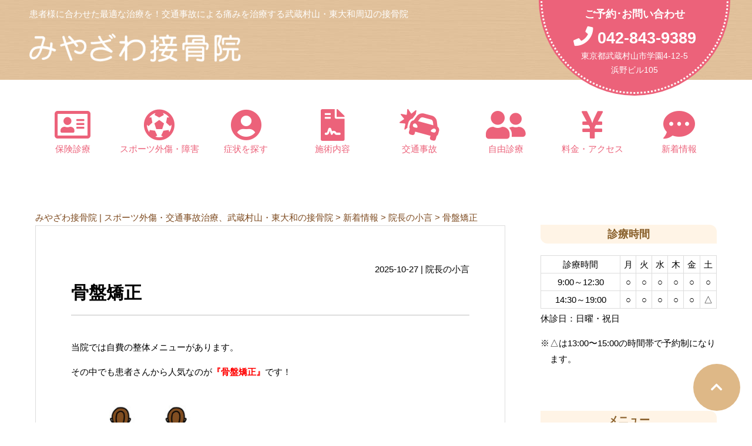

--- FILE ---
content_type: text/html; charset=UTF-8
request_url: https://miya-sekkotsu.com/%E9%AA%A8%E7%9B%A4%E7%9F%AF%E6%AD%A3/
body_size: 12735
content:
<!DOCTYPE html>
<html lang="ja">
<head>
	<meta charset="UTF-8">
	<meta name="viewport" content="width=device-width,initial-scale=1,minimum-scale=1,maximum-scale=1,user-scalable=no">
	<meta name="format-detection" content="telephone=no">
	<meta name="thumbnail" content="https://miya-sekkotsu.com/wp-content/themes/miya-sekkotsu/img/mobthum.jpg" />
	<link rel="stylesheet" type="text/css" href="https://miya-sekkotsu.com/wp-content/themes/miya-sekkotsu/style.css" media="all and (min-width:601px)">
	<link rel="stylesheet" type="text/css" href="https://miya-sekkotsu.com/wp-content/themes/miya-sekkotsu/responsive.css" media="all and (max-width: 600px)">
	<link rel="stylesheet" href="https://use.fontawesome.com/releases/v5.6.3/css/all.css">
	<script src="https://ajax.googleapis.com/ajax/libs/jquery/3.2.1/jquery.min.js"></script>
	<script src="https://miya-sekkotsu.com/wp-content/themes/miya-sekkotsu/js/smtopbut.js"></script>
	<!--[if It IE 9]>
	<script type="text/javascript" src="http://html5shim.googlecode.com/svn/trunk/html5.js"></script>
	<![endif]-->
	<!--[if It IE 9]>
	<script src="http://ie7-js.googlecode.com/svn/version/2.1(beta4)/IE9.js"></script>
	<![endif]-->
	<title>骨盤矯正</title>
		
		<!-- All in One SEO 4.9.3 - aioseo.com -->
	<meta name="description" content="自費の整体メニューがあります。その中でも患者さんから人気なのが骨盤矯正です！当院の骨盤矯正はバキバキもしなければ痛くもありません。 歪みは1度の施術では完全に改善しません。生活の中で戻ってきてしまいます。 何度か施術をすると脳がよい身体の状態を覚えていき歪みが少なくなってきます。 人気の骨盤矯正ぜひ一度ご体験ください。" />
	<meta name="robots" content="max-image-preview:large" />
	<meta name="author" content="miya-sekkotsu"/>
	<link rel="canonical" href="https://miya-sekkotsu.com/%e9%aa%a8%e7%9b%a4%e7%9f%af%e6%ad%a3/" />
	<meta name="generator" content="All in One SEO (AIOSEO) 4.9.3" />
		<meta property="og:locale" content="ja_JP" />
		<meta property="og:site_name" content="みやざわ接骨院 | スポーツ外傷・交通事故治療、武蔵村山・東大和の接骨院 |" />
		<meta property="og:type" content="article" />
		<meta property="og:title" content="骨盤矯正 | みやざわ接骨院 | スポーツ外傷・交通事故治療、武蔵村山・東大和の接骨院" />
		<meta property="og:description" content="自費の整体メニューがあります。その中でも患者さんから人気なのが骨盤矯正です！当院の骨盤矯正はバキバキもしなければ痛くもありません。 歪みは1度の施術では完全に改善しません。生活の中で戻ってきてしまいます。 何度か施術をすると脳がよい身体の状態を覚えていき歪みが少なくなってきます。 人気の骨盤矯正ぜひ一度ご体験ください。" />
		<meta property="og:url" content="https://miya-sekkotsu.com/%e9%aa%a8%e7%9b%a4%e7%9f%af%e6%ad%a3/" />
		<meta property="article:published_time" content="2025-10-27T00:57:35+00:00" />
		<meta property="article:modified_time" content="2025-10-31T08:45:35+00:00" />
		<meta name="twitter:card" content="summary" />
		<meta name="twitter:title" content="骨盤矯正 | みやざわ接骨院 | スポーツ外傷・交通事故治療、武蔵村山・東大和の接骨院" />
		<meta name="twitter:description" content="自費の整体メニューがあります。その中でも患者さんから人気なのが骨盤矯正です！当院の骨盤矯正はバキバキもしなければ痛くもありません。 歪みは1度の施術では完全に改善しません。生活の中で戻ってきてしまいます。 何度か施術をすると脳がよい身体の状態を覚えていき歪みが少なくなってきます。 人気の骨盤矯正ぜひ一度ご体験ください。" />
		<script type="application/ld+json" class="aioseo-schema">
			{"@context":"https:\/\/schema.org","@graph":[{"@type":"Article","@id":"https:\/\/miya-sekkotsu.com\/%e9%aa%a8%e7%9b%a4%e7%9f%af%e6%ad%a3\/#article","name":"\u9aa8\u76e4\u77ef\u6b63 | \u307f\u3084\u3056\u308f\u63a5\u9aa8\u9662 | \u30b9\u30dd\u30fc\u30c4\u5916\u50b7\u30fb\u4ea4\u901a\u4e8b\u6545\u6cbb\u7642\u3001\u6b66\u8535\u6751\u5c71\u30fb\u6771\u5927\u548c\u306e\u63a5\u9aa8\u9662","headline":"\u9aa8\u76e4\u77ef\u6b63","author":{"@id":"https:\/\/miya-sekkotsu.com\/author\/miya-sekkotsu\/#author"},"publisher":{"@id":"https:\/\/miya-sekkotsu.com\/#organization"},"image":{"@type":"ImageObject","url":"https:\/\/miya-sekkotsu.com\/wp-content\/uploads\/2020\/11\/24268778.jpg","@id":"https:\/\/miya-sekkotsu.com\/%e9%aa%a8%e7%9b%a4%e7%9f%af%e6%ad%a3\/#articleImage"},"datePublished":"2025-10-27T09:57:35+09:00","dateModified":"2025-10-31T17:45:35+09:00","inLanguage":"ja","mainEntityOfPage":{"@id":"https:\/\/miya-sekkotsu.com\/%e9%aa%a8%e7%9b%a4%e7%9f%af%e6%ad%a3\/#webpage"},"isPartOf":{"@id":"https:\/\/miya-sekkotsu.com\/%e9%aa%a8%e7%9b%a4%e7%9f%af%e6%ad%a3\/#webpage"},"articleSection":"\u9662\u9577\u306e\u5c0f\u8a00"},{"@type":"BreadcrumbList","@id":"https:\/\/miya-sekkotsu.com\/%e9%aa%a8%e7%9b%a4%e7%9f%af%e6%ad%a3\/#breadcrumblist","itemListElement":[{"@type":"ListItem","@id":"https:\/\/miya-sekkotsu.com#listItem","position":1,"name":"Home","item":"https:\/\/miya-sekkotsu.com","nextItem":{"@type":"ListItem","@id":"https:\/\/miya-sekkotsu.com\/category\/kogoto\/#listItem","name":"\u9662\u9577\u306e\u5c0f\u8a00"}},{"@type":"ListItem","@id":"https:\/\/miya-sekkotsu.com\/category\/kogoto\/#listItem","position":2,"name":"\u9662\u9577\u306e\u5c0f\u8a00","item":"https:\/\/miya-sekkotsu.com\/category\/kogoto\/","nextItem":{"@type":"ListItem","@id":"https:\/\/miya-sekkotsu.com\/%e9%aa%a8%e7%9b%a4%e7%9f%af%e6%ad%a3\/#listItem","name":"\u9aa8\u76e4\u77ef\u6b63"},"previousItem":{"@type":"ListItem","@id":"https:\/\/miya-sekkotsu.com#listItem","name":"Home"}},{"@type":"ListItem","@id":"https:\/\/miya-sekkotsu.com\/%e9%aa%a8%e7%9b%a4%e7%9f%af%e6%ad%a3\/#listItem","position":3,"name":"\u9aa8\u76e4\u77ef\u6b63","previousItem":{"@type":"ListItem","@id":"https:\/\/miya-sekkotsu.com\/category\/kogoto\/#listItem","name":"\u9662\u9577\u306e\u5c0f\u8a00"}}]},{"@type":"Organization","@id":"https:\/\/miya-sekkotsu.com\/#organization","name":"\u307f\u3084\u3056\u308f\u63a5\u9aa8\u9662 | \u30b9\u30dd\u30fc\u30c4\u5916\u50b7\u30fb\u4ea4\u901a\u4e8b\u6545\u6cbb\u7642\u3001\u6b66\u8535\u6751\u5c71\u30fb\u6771\u5927\u548c\u306e\u63a5\u9aa8\u9662","url":"https:\/\/miya-sekkotsu.com\/"},{"@type":"Person","@id":"https:\/\/miya-sekkotsu.com\/author\/miya-sekkotsu\/#author","url":"https:\/\/miya-sekkotsu.com\/author\/miya-sekkotsu\/","name":"miya-sekkotsu","image":{"@type":"ImageObject","@id":"https:\/\/miya-sekkotsu.com\/%e9%aa%a8%e7%9b%a4%e7%9f%af%e6%ad%a3\/#authorImage","url":"https:\/\/secure.gravatar.com\/avatar\/9b5cdd72e886af29bf65aa6ab709fda268237198b65feaddc00c17a4bd44f2de?s=96&d=mm&r=g","width":96,"height":96,"caption":"miya-sekkotsu"}},{"@type":"WebPage","@id":"https:\/\/miya-sekkotsu.com\/%e9%aa%a8%e7%9b%a4%e7%9f%af%e6%ad%a3\/#webpage","url":"https:\/\/miya-sekkotsu.com\/%e9%aa%a8%e7%9b%a4%e7%9f%af%e6%ad%a3\/","name":"\u9aa8\u76e4\u77ef\u6b63 | \u307f\u3084\u3056\u308f\u63a5\u9aa8\u9662 | \u30b9\u30dd\u30fc\u30c4\u5916\u50b7\u30fb\u4ea4\u901a\u4e8b\u6545\u6cbb\u7642\u3001\u6b66\u8535\u6751\u5c71\u30fb\u6771\u5927\u548c\u306e\u63a5\u9aa8\u9662","description":"\u81ea\u8cbb\u306e\u6574\u4f53\u30e1\u30cb\u30e5\u30fc\u304c\u3042\u308a\u307e\u3059\u3002\u305d\u306e\u4e2d\u3067\u3082\u60a3\u8005\u3055\u3093\u304b\u3089\u4eba\u6c17\u306a\u306e\u304c\u9aa8\u76e4\u77ef\u6b63\u3067\u3059\uff01\u5f53\u9662\u306e\u9aa8\u76e4\u77ef\u6b63\u306f\u30d0\u30ad\u30d0\u30ad\u3082\u3057\u306a\u3051\u308c\u3070\u75db\u304f\u3082\u3042\u308a\u307e\u305b\u3093\u3002 \u6b6a\u307f\u306f1\u5ea6\u306e\u65bd\u8853\u3067\u306f\u5b8c\u5168\u306b\u6539\u5584\u3057\u307e\u305b\u3093\u3002\u751f\u6d3b\u306e\u4e2d\u3067\u623b\u3063\u3066\u304d\u3066\u3057\u307e\u3044\u307e\u3059\u3002 \u4f55\u5ea6\u304b\u65bd\u8853\u3092\u3059\u308b\u3068\u8133\u304c\u3088\u3044\u8eab\u4f53\u306e\u72b6\u614b\u3092\u899a\u3048\u3066\u3044\u304d\u6b6a\u307f\u304c\u5c11\u306a\u304f\u306a\u3063\u3066\u304d\u307e\u3059\u3002 \u4eba\u6c17\u306e\u9aa8\u76e4\u77ef\u6b63\u305c\u3072\u4e00\u5ea6\u3054\u4f53\u9a13\u304f\u3060\u3055\u3044\u3002","inLanguage":"ja","isPartOf":{"@id":"https:\/\/miya-sekkotsu.com\/#website"},"breadcrumb":{"@id":"https:\/\/miya-sekkotsu.com\/%e9%aa%a8%e7%9b%a4%e7%9f%af%e6%ad%a3\/#breadcrumblist"},"author":{"@id":"https:\/\/miya-sekkotsu.com\/author\/miya-sekkotsu\/#author"},"creator":{"@id":"https:\/\/miya-sekkotsu.com\/author\/miya-sekkotsu\/#author"},"datePublished":"2025-10-27T09:57:35+09:00","dateModified":"2025-10-31T17:45:35+09:00"},{"@type":"WebSite","@id":"https:\/\/miya-sekkotsu.com\/#website","url":"https:\/\/miya-sekkotsu.com\/","name":"\u307f\u3084\u3056\u308f\u63a5\u9aa8\u9662 | \u30b9\u30dd\u30fc\u30c4\u5916\u50b7\u30fb\u4ea4\u901a\u4e8b\u6545\u6cbb\u7642\u3001\u6b66\u8535\u6751\u5c71\u30fb\u6771\u5927\u548c\u306e\u63a5\u9aa8\u9662","inLanguage":"ja","publisher":{"@id":"https:\/\/miya-sekkotsu.com\/#organization"}}]}
		</script>
		<!-- All in One SEO -->

<link rel='dns-prefetch' href='//www.googletagmanager.com' />
<link rel="alternate" type="application/rss+xml" title="みやざわ接骨院 | スポーツ外傷・交通事故治療、武蔵村山・東大和の接骨院 &raquo; 骨盤矯正 のコメントのフィード" href="https://miya-sekkotsu.com/%e9%aa%a8%e7%9b%a4%e7%9f%af%e6%ad%a3/feed/" />
<link rel="alternate" title="oEmbed (JSON)" type="application/json+oembed" href="https://miya-sekkotsu.com/wp-json/oembed/1.0/embed?url=https%3A%2F%2Fmiya-sekkotsu.com%2F%25e9%25aa%25a8%25e7%259b%25a4%25e7%259f%25af%25e6%25ad%25a3%2F" />
<link rel="alternate" title="oEmbed (XML)" type="text/xml+oembed" href="https://miya-sekkotsu.com/wp-json/oembed/1.0/embed?url=https%3A%2F%2Fmiya-sekkotsu.com%2F%25e9%25aa%25a8%25e7%259b%25a4%25e7%259f%25af%25e6%25ad%25a3%2F&#038;format=xml" />
<style id='wp-img-auto-sizes-contain-inline-css' type='text/css'>
img:is([sizes=auto i],[sizes^="auto," i]){contain-intrinsic-size:3000px 1500px}
/*# sourceURL=wp-img-auto-sizes-contain-inline-css */
</style>
<style id='wp-emoji-styles-inline-css' type='text/css'>

	img.wp-smiley, img.emoji {
		display: inline !important;
		border: none !important;
		box-shadow: none !important;
		height: 1em !important;
		width: 1em !important;
		margin: 0 0.07em !important;
		vertical-align: -0.1em !important;
		background: none !important;
		padding: 0 !important;
	}
/*# sourceURL=wp-emoji-styles-inline-css */
</style>
<style id='wp-block-library-inline-css' type='text/css'>
:root{--wp-block-synced-color:#7a00df;--wp-block-synced-color--rgb:122,0,223;--wp-bound-block-color:var(--wp-block-synced-color);--wp-editor-canvas-background:#ddd;--wp-admin-theme-color:#007cba;--wp-admin-theme-color--rgb:0,124,186;--wp-admin-theme-color-darker-10:#006ba1;--wp-admin-theme-color-darker-10--rgb:0,107,160.5;--wp-admin-theme-color-darker-20:#005a87;--wp-admin-theme-color-darker-20--rgb:0,90,135;--wp-admin-border-width-focus:2px}@media (min-resolution:192dpi){:root{--wp-admin-border-width-focus:1.5px}}.wp-element-button{cursor:pointer}:root .has-very-light-gray-background-color{background-color:#eee}:root .has-very-dark-gray-background-color{background-color:#313131}:root .has-very-light-gray-color{color:#eee}:root .has-very-dark-gray-color{color:#313131}:root .has-vivid-green-cyan-to-vivid-cyan-blue-gradient-background{background:linear-gradient(135deg,#00d084,#0693e3)}:root .has-purple-crush-gradient-background{background:linear-gradient(135deg,#34e2e4,#4721fb 50%,#ab1dfe)}:root .has-hazy-dawn-gradient-background{background:linear-gradient(135deg,#faaca8,#dad0ec)}:root .has-subdued-olive-gradient-background{background:linear-gradient(135deg,#fafae1,#67a671)}:root .has-atomic-cream-gradient-background{background:linear-gradient(135deg,#fdd79a,#004a59)}:root .has-nightshade-gradient-background{background:linear-gradient(135deg,#330968,#31cdcf)}:root .has-midnight-gradient-background{background:linear-gradient(135deg,#020381,#2874fc)}:root{--wp--preset--font-size--normal:16px;--wp--preset--font-size--huge:42px}.has-regular-font-size{font-size:1em}.has-larger-font-size{font-size:2.625em}.has-normal-font-size{font-size:var(--wp--preset--font-size--normal)}.has-huge-font-size{font-size:var(--wp--preset--font-size--huge)}.has-text-align-center{text-align:center}.has-text-align-left{text-align:left}.has-text-align-right{text-align:right}.has-fit-text{white-space:nowrap!important}#end-resizable-editor-section{display:none}.aligncenter{clear:both}.items-justified-left{justify-content:flex-start}.items-justified-center{justify-content:center}.items-justified-right{justify-content:flex-end}.items-justified-space-between{justify-content:space-between}.screen-reader-text{border:0;clip-path:inset(50%);height:1px;margin:-1px;overflow:hidden;padding:0;position:absolute;width:1px;word-wrap:normal!important}.screen-reader-text:focus{background-color:#ddd;clip-path:none;color:#444;display:block;font-size:1em;height:auto;left:5px;line-height:normal;padding:15px 23px 14px;text-decoration:none;top:5px;width:auto;z-index:100000}html :where(.has-border-color){border-style:solid}html :where([style*=border-top-color]){border-top-style:solid}html :where([style*=border-right-color]){border-right-style:solid}html :where([style*=border-bottom-color]){border-bottom-style:solid}html :where([style*=border-left-color]){border-left-style:solid}html :where([style*=border-width]){border-style:solid}html :where([style*=border-top-width]){border-top-style:solid}html :where([style*=border-right-width]){border-right-style:solid}html :where([style*=border-bottom-width]){border-bottom-style:solid}html :where([style*=border-left-width]){border-left-style:solid}html :where(img[class*=wp-image-]){height:auto;max-width:100%}:where(figure){margin:0 0 1em}html :where(.is-position-sticky){--wp-admin--admin-bar--position-offset:var(--wp-admin--admin-bar--height,0px)}@media screen and (max-width:600px){html :where(.is-position-sticky){--wp-admin--admin-bar--position-offset:0px}}

/*# sourceURL=wp-block-library-inline-css */
</style><style id='global-styles-inline-css' type='text/css'>
:root{--wp--preset--aspect-ratio--square: 1;--wp--preset--aspect-ratio--4-3: 4/3;--wp--preset--aspect-ratio--3-4: 3/4;--wp--preset--aspect-ratio--3-2: 3/2;--wp--preset--aspect-ratio--2-3: 2/3;--wp--preset--aspect-ratio--16-9: 16/9;--wp--preset--aspect-ratio--9-16: 9/16;--wp--preset--color--black: #000000;--wp--preset--color--cyan-bluish-gray: #abb8c3;--wp--preset--color--white: #ffffff;--wp--preset--color--pale-pink: #f78da7;--wp--preset--color--vivid-red: #cf2e2e;--wp--preset--color--luminous-vivid-orange: #ff6900;--wp--preset--color--luminous-vivid-amber: #fcb900;--wp--preset--color--light-green-cyan: #7bdcb5;--wp--preset--color--vivid-green-cyan: #00d084;--wp--preset--color--pale-cyan-blue: #8ed1fc;--wp--preset--color--vivid-cyan-blue: #0693e3;--wp--preset--color--vivid-purple: #9b51e0;--wp--preset--gradient--vivid-cyan-blue-to-vivid-purple: linear-gradient(135deg,rgb(6,147,227) 0%,rgb(155,81,224) 100%);--wp--preset--gradient--light-green-cyan-to-vivid-green-cyan: linear-gradient(135deg,rgb(122,220,180) 0%,rgb(0,208,130) 100%);--wp--preset--gradient--luminous-vivid-amber-to-luminous-vivid-orange: linear-gradient(135deg,rgb(252,185,0) 0%,rgb(255,105,0) 100%);--wp--preset--gradient--luminous-vivid-orange-to-vivid-red: linear-gradient(135deg,rgb(255,105,0) 0%,rgb(207,46,46) 100%);--wp--preset--gradient--very-light-gray-to-cyan-bluish-gray: linear-gradient(135deg,rgb(238,238,238) 0%,rgb(169,184,195) 100%);--wp--preset--gradient--cool-to-warm-spectrum: linear-gradient(135deg,rgb(74,234,220) 0%,rgb(151,120,209) 20%,rgb(207,42,186) 40%,rgb(238,44,130) 60%,rgb(251,105,98) 80%,rgb(254,248,76) 100%);--wp--preset--gradient--blush-light-purple: linear-gradient(135deg,rgb(255,206,236) 0%,rgb(152,150,240) 100%);--wp--preset--gradient--blush-bordeaux: linear-gradient(135deg,rgb(254,205,165) 0%,rgb(254,45,45) 50%,rgb(107,0,62) 100%);--wp--preset--gradient--luminous-dusk: linear-gradient(135deg,rgb(255,203,112) 0%,rgb(199,81,192) 50%,rgb(65,88,208) 100%);--wp--preset--gradient--pale-ocean: linear-gradient(135deg,rgb(255,245,203) 0%,rgb(182,227,212) 50%,rgb(51,167,181) 100%);--wp--preset--gradient--electric-grass: linear-gradient(135deg,rgb(202,248,128) 0%,rgb(113,206,126) 100%);--wp--preset--gradient--midnight: linear-gradient(135deg,rgb(2,3,129) 0%,rgb(40,116,252) 100%);--wp--preset--font-size--small: 13px;--wp--preset--font-size--medium: 20px;--wp--preset--font-size--large: 36px;--wp--preset--font-size--x-large: 42px;--wp--preset--spacing--20: 0.44rem;--wp--preset--spacing--30: 0.67rem;--wp--preset--spacing--40: 1rem;--wp--preset--spacing--50: 1.5rem;--wp--preset--spacing--60: 2.25rem;--wp--preset--spacing--70: 3.38rem;--wp--preset--spacing--80: 5.06rem;--wp--preset--shadow--natural: 6px 6px 9px rgba(0, 0, 0, 0.2);--wp--preset--shadow--deep: 12px 12px 50px rgba(0, 0, 0, 0.4);--wp--preset--shadow--sharp: 6px 6px 0px rgba(0, 0, 0, 0.2);--wp--preset--shadow--outlined: 6px 6px 0px -3px rgb(255, 255, 255), 6px 6px rgb(0, 0, 0);--wp--preset--shadow--crisp: 6px 6px 0px rgb(0, 0, 0);}:where(.is-layout-flex){gap: 0.5em;}:where(.is-layout-grid){gap: 0.5em;}body .is-layout-flex{display: flex;}.is-layout-flex{flex-wrap: wrap;align-items: center;}.is-layout-flex > :is(*, div){margin: 0;}body .is-layout-grid{display: grid;}.is-layout-grid > :is(*, div){margin: 0;}:where(.wp-block-columns.is-layout-flex){gap: 2em;}:where(.wp-block-columns.is-layout-grid){gap: 2em;}:where(.wp-block-post-template.is-layout-flex){gap: 1.25em;}:where(.wp-block-post-template.is-layout-grid){gap: 1.25em;}.has-black-color{color: var(--wp--preset--color--black) !important;}.has-cyan-bluish-gray-color{color: var(--wp--preset--color--cyan-bluish-gray) !important;}.has-white-color{color: var(--wp--preset--color--white) !important;}.has-pale-pink-color{color: var(--wp--preset--color--pale-pink) !important;}.has-vivid-red-color{color: var(--wp--preset--color--vivid-red) !important;}.has-luminous-vivid-orange-color{color: var(--wp--preset--color--luminous-vivid-orange) !important;}.has-luminous-vivid-amber-color{color: var(--wp--preset--color--luminous-vivid-amber) !important;}.has-light-green-cyan-color{color: var(--wp--preset--color--light-green-cyan) !important;}.has-vivid-green-cyan-color{color: var(--wp--preset--color--vivid-green-cyan) !important;}.has-pale-cyan-blue-color{color: var(--wp--preset--color--pale-cyan-blue) !important;}.has-vivid-cyan-blue-color{color: var(--wp--preset--color--vivid-cyan-blue) !important;}.has-vivid-purple-color{color: var(--wp--preset--color--vivid-purple) !important;}.has-black-background-color{background-color: var(--wp--preset--color--black) !important;}.has-cyan-bluish-gray-background-color{background-color: var(--wp--preset--color--cyan-bluish-gray) !important;}.has-white-background-color{background-color: var(--wp--preset--color--white) !important;}.has-pale-pink-background-color{background-color: var(--wp--preset--color--pale-pink) !important;}.has-vivid-red-background-color{background-color: var(--wp--preset--color--vivid-red) !important;}.has-luminous-vivid-orange-background-color{background-color: var(--wp--preset--color--luminous-vivid-orange) !important;}.has-luminous-vivid-amber-background-color{background-color: var(--wp--preset--color--luminous-vivid-amber) !important;}.has-light-green-cyan-background-color{background-color: var(--wp--preset--color--light-green-cyan) !important;}.has-vivid-green-cyan-background-color{background-color: var(--wp--preset--color--vivid-green-cyan) !important;}.has-pale-cyan-blue-background-color{background-color: var(--wp--preset--color--pale-cyan-blue) !important;}.has-vivid-cyan-blue-background-color{background-color: var(--wp--preset--color--vivid-cyan-blue) !important;}.has-vivid-purple-background-color{background-color: var(--wp--preset--color--vivid-purple) !important;}.has-black-border-color{border-color: var(--wp--preset--color--black) !important;}.has-cyan-bluish-gray-border-color{border-color: var(--wp--preset--color--cyan-bluish-gray) !important;}.has-white-border-color{border-color: var(--wp--preset--color--white) !important;}.has-pale-pink-border-color{border-color: var(--wp--preset--color--pale-pink) !important;}.has-vivid-red-border-color{border-color: var(--wp--preset--color--vivid-red) !important;}.has-luminous-vivid-orange-border-color{border-color: var(--wp--preset--color--luminous-vivid-orange) !important;}.has-luminous-vivid-amber-border-color{border-color: var(--wp--preset--color--luminous-vivid-amber) !important;}.has-light-green-cyan-border-color{border-color: var(--wp--preset--color--light-green-cyan) !important;}.has-vivid-green-cyan-border-color{border-color: var(--wp--preset--color--vivid-green-cyan) !important;}.has-pale-cyan-blue-border-color{border-color: var(--wp--preset--color--pale-cyan-blue) !important;}.has-vivid-cyan-blue-border-color{border-color: var(--wp--preset--color--vivid-cyan-blue) !important;}.has-vivid-purple-border-color{border-color: var(--wp--preset--color--vivid-purple) !important;}.has-vivid-cyan-blue-to-vivid-purple-gradient-background{background: var(--wp--preset--gradient--vivid-cyan-blue-to-vivid-purple) !important;}.has-light-green-cyan-to-vivid-green-cyan-gradient-background{background: var(--wp--preset--gradient--light-green-cyan-to-vivid-green-cyan) !important;}.has-luminous-vivid-amber-to-luminous-vivid-orange-gradient-background{background: var(--wp--preset--gradient--luminous-vivid-amber-to-luminous-vivid-orange) !important;}.has-luminous-vivid-orange-to-vivid-red-gradient-background{background: var(--wp--preset--gradient--luminous-vivid-orange-to-vivid-red) !important;}.has-very-light-gray-to-cyan-bluish-gray-gradient-background{background: var(--wp--preset--gradient--very-light-gray-to-cyan-bluish-gray) !important;}.has-cool-to-warm-spectrum-gradient-background{background: var(--wp--preset--gradient--cool-to-warm-spectrum) !important;}.has-blush-light-purple-gradient-background{background: var(--wp--preset--gradient--blush-light-purple) !important;}.has-blush-bordeaux-gradient-background{background: var(--wp--preset--gradient--blush-bordeaux) !important;}.has-luminous-dusk-gradient-background{background: var(--wp--preset--gradient--luminous-dusk) !important;}.has-pale-ocean-gradient-background{background: var(--wp--preset--gradient--pale-ocean) !important;}.has-electric-grass-gradient-background{background: var(--wp--preset--gradient--electric-grass) !important;}.has-midnight-gradient-background{background: var(--wp--preset--gradient--midnight) !important;}.has-small-font-size{font-size: var(--wp--preset--font-size--small) !important;}.has-medium-font-size{font-size: var(--wp--preset--font-size--medium) !important;}.has-large-font-size{font-size: var(--wp--preset--font-size--large) !important;}.has-x-large-font-size{font-size: var(--wp--preset--font-size--x-large) !important;}
/*# sourceURL=global-styles-inline-css */
</style>

<style id='classic-theme-styles-inline-css' type='text/css'>
/*! This file is auto-generated */
.wp-block-button__link{color:#fff;background-color:#32373c;border-radius:9999px;box-shadow:none;text-decoration:none;padding:calc(.667em + 2px) calc(1.333em + 2px);font-size:1.125em}.wp-block-file__button{background:#32373c;color:#fff;text-decoration:none}
/*# sourceURL=/wp-includes/css/classic-themes.min.css */
</style>
<link rel='stylesheet' id='vauth-style-css' href='https://miya-sekkotsu.com/wp-content/plugins/value-auth-two-factor-and-access-control/lib/public/css/style.css?ver=6.9' type='text/css' media='all' />
<script type="text/javascript" src="https://miya-sekkotsu.com/wp-content/plugins/value-auth-two-factor-and-access-control/lib/public/dist/js/codeInput.js?ver=6.9" id="vauth-code-input-js"></script>

<!-- Site Kit によって追加された Google タグ（gtag.js）スニペット -->
<!-- Google アナリティクス スニペット (Site Kit が追加) -->
<script type="text/javascript" src="https://www.googletagmanager.com/gtag/js?id=G-8BKLBB8TV4" id="google_gtagjs-js" async></script>
<script type="text/javascript" id="google_gtagjs-js-after">
/* <![CDATA[ */
window.dataLayer = window.dataLayer || [];function gtag(){dataLayer.push(arguments);}
gtag("set","linker",{"domains":["miya-sekkotsu.com"]});
gtag("js", new Date());
gtag("set", "developer_id.dZTNiMT", true);
gtag("config", "G-8BKLBB8TV4");
//# sourceURL=google_gtagjs-js-after
/* ]]> */
</script>
<link rel="https://api.w.org/" href="https://miya-sekkotsu.com/wp-json/" /><link rel="alternate" title="JSON" type="application/json" href="https://miya-sekkotsu.com/wp-json/wp/v2/posts/220" /><link rel="EditURI" type="application/rsd+xml" title="RSD" href="https://miya-sekkotsu.com/xmlrpc.php?rsd" />
<meta name="generator" content="WordPress 6.9" />
<link rel='shortlink' href='https://miya-sekkotsu.com/?p=220' />
<!-- Favicon Rotator -->
<link rel="shortcut icon" href="https://miya-sekkotsu.com/wp-content/uploads/2020/09/favi.png" />
<!-- End Favicon Rotator -->
<meta name="generator" content="Site Kit by Google 1.170.0" /></head>
<body>

<div id="fb-root"></div>
<script async defer crossorigin="anonymous" src="https://connect.facebook.net/ja_JP/sdk.js#xfbml=1&version=v8.0" nonce="9WQBm7mE"></script>

<div id="wrapper">
<PageMap>
    <DataObject type="thumbnail">
      <Attribute name="src" value="https://miya-sekkotsu.com/wp-content/themes/miya-sekkotsu/img/mobthum.jpg"/>
      <Attribute name="width" value="150"/>
      <Attribute name="height" value="150"/>
    </DataObject>
</PageMap>

<!--<picture>
<img src="https://miya-sekkotsu.com/wp-content/themes/miya-sekkotsu/img/mobthum.jpg" alt="武蔵村山・東大和接骨院">
</picture>-->

<header>	
	<div class="header_area">
	<span class="hst">患者様に合わせた最適な治療を！交通事故による痛みを治療する武蔵村山・東大和周辺の接骨院</span>
	
									<span class="front_h1"><a href="https://miya-sekkotsu.com"><img src="https://miya-sekkotsu.com/wp-content/themes/miya-sekkotsu/img/logo.png" alt="みやざわ接骨院"/></a></span>
						
			<div class="hinfo_pc">
			<p class="htxt">ご予約･お問い合わせ</p>
			<p class="htel"><i class="fas fa-phone"></i><span class="hnum">042-843-9389</span></p>
			<p class="htad">東京都武蔵村山市学園4-12-5<br>浜野ビル105</p>
			</div>
			
			<div class="smbtn">
			<div class="hinfo_sm">
			<a class="htel" href="tel:042-843-9389"><i class="fas fa-phone"></i> <span class="m_ma">お電話</span></a>
			</div>
			
			<nav class="smnavi">
		    <label for="Panel1">
		    <i class="fa fa-bars" aria-hidden="true"></i> <span class="m_ma">メニュー</span>
		    </label>
 		  	<input type="checkbox" id="Panel1" class="on-off" />
 		  	<div class="smnavi_menu">
 		  	<label for="Panel1" class="mclose">閉じる</label><input type="checkbox" id="Panel1" class="on-off" />
			<div class="menu-smnavi-container"><ul id="menu-smnavi" class="menu"><li id="menu-item-53" class="menu-item menu-item-type-post_type menu-item-object-page menu-item-home menu-item-53"><a href="https://miya-sekkotsu.com/">トップページ</a></li>
<li id="menu-item-55" class="menu-item menu-item-type-post_type menu-item-object-page menu-item-55"><a href="https://miya-sekkotsu.com/insurance/">保険診療</a></li>
<li id="menu-item-56" class="menu-item menu-item-type-post_type menu-item-object-page menu-item-56"><a href="https://miya-sekkotsu.com/sports/">スポーツ外傷・障害</a></li>
<li id="menu-item-57" class="menu-item menu-item-type-post_type menu-item-object-page menu-item-57"><a href="https://miya-sekkotsu.com/condition/">症状を探す</a></li>
<li id="menu-item-58" class="menu-item menu-item-type-post_type menu-item-object-page menu-item-58"><a href="https://miya-sekkotsu.com/treatment/">施術内容</a></li>
<li id="menu-item-59" class="menu-item menu-item-type-post_type menu-item-object-page menu-item-59"><a href="https://miya-sekkotsu.com/accident/">交通事故</a></li>
<li id="menu-item-60" class="menu-item menu-item-type-post_type menu-item-object-page menu-item-60"><a href="https://miya-sekkotsu.com/free-care/">自由診療</a></li>
<li id="menu-item-61" class="menu-item menu-item-type-post_type menu-item-object-page menu-item-61"><a href="https://miya-sekkotsu.com/fee-access/">料金・アクセス</a></li>
<li id="menu-item-54" class="menu-item menu-item-type-post_type menu-item-object-page current_page_parent menu-item-54"><a href="https://miya-sekkotsu.com/news/">新着情報</a></li>
</ul></div>			</div>
			</nav>
			</div>

	</div><!-- header_area -->
</header>


<nav class="mnavi">
	<div class="menu-main-menu-container"><ul id="menu-main-menu" class="menu"><li id="menu-item-51" class="menu-item menu-item-type-post_type menu-item-object-page menu-item-51"><a href="https://miya-sekkotsu.com/insurance/"><i class="far fa-address-card"></i>保険診療</a></li>
<li id="menu-item-50" class="menu-item menu-item-type-post_type menu-item-object-page menu-item-50"><a href="https://miya-sekkotsu.com/sports/"><i class="fas fa-futbol"></i>スポーツ外傷・障害</a></li>
<li id="menu-item-49" class="menu-item menu-item-type-post_type menu-item-object-page menu-item-49"><a href="https://miya-sekkotsu.com/condition/"><i class="fas fa-user-circle"></i>症状を探す</a></li>
<li id="menu-item-48" class="menu-item menu-item-type-post_type menu-item-object-page menu-item-48"><a href="https://miya-sekkotsu.com/treatment/"><i class="fas fa-file-contract"></i>施術内容</a></li>
<li id="menu-item-47" class="menu-item menu-item-type-post_type menu-item-object-page menu-item-47"><a href="https://miya-sekkotsu.com/accident/"><i class="fas fa-car-crash"></i>交通事故</a></li>
<li id="menu-item-46" class="menu-item menu-item-type-post_type menu-item-object-page menu-item-46"><a href="https://miya-sekkotsu.com/free-care/"><i class="fas fa-user-friends"></i>自由診療</a></li>
<li id="menu-item-45" class="menu-item menu-item-type-post_type menu-item-object-page menu-item-45"><a href="https://miya-sekkotsu.com/fee-access/"><i class="fas fa-yen-sign"></i>料金・アクセス</a></li>
<li id="menu-item-52" class="menu-item menu-item-type-post_type menu-item-object-page current_page_parent menu-item-52"><a href="https://miya-sekkotsu.com/news/"><i class="fas fa-comment-dots"></i>新着情報</a></li>
</ul></div></nav>
<div id="container">

<article id="blog">
<div class="breadcrumb-area">
<span property="itemListElement" typeof="ListItem"><a property="item" typeof="WebPage" title="みやざわ接骨院 | スポーツ外傷・交通事故治療、武蔵村山・東大和の接骨院へ移動する" href="https://miya-sekkotsu.com" class="home" ><span property="name">みやざわ接骨院 | スポーツ外傷・交通事故治療、武蔵村山・東大和の接骨院</span></a><meta property="position" content="1"></span> &gt; <span property="itemListElement" typeof="ListItem"><a property="item" typeof="WebPage" title="新着情報へ移動する" href="https://miya-sekkotsu.com/news/" class="post-root post post-post" ><span property="name">新着情報</span></a><meta property="position" content="2"></span> &gt; <span property="itemListElement" typeof="ListItem"><a property="item" typeof="WebPage" title="Go to the 院長の小言 カテゴリー archives." href="https://miya-sekkotsu.com/category/kogoto/" class="taxonomy category" ><span property="name">院長の小言</span></a><meta property="position" content="3"></span> &gt; <span property="itemListElement" typeof="ListItem"><span property="name" class="post post-post current-item">骨盤矯正</span><meta property="url" content="https://miya-sekkotsu.com/%e9%aa%a8%e7%9b%a4%e7%9f%af%e6%ad%a3/"><meta property="position" content="4"></span></div>

<div class="ba_area">
		<span class="b_time">2025-10-27 | 院長の小言</span>
	
	<h1>骨盤矯正</h1>

		<p style="text-align: left;">当院では<a title="自由診療" href="https://miya-sekkotsu.com/free-care/">自費の整体メニュー</a>があります。</p>
<p>その中でも患者さんから人気なのが<span style="color: #ff0000;"><strong>『骨盤矯正』</strong></span>です！</p>
<p><img fetchpriority="high" decoding="async" class=" wp-image-837 alignright" src="https://miya-sekkotsu.com/wp-content/uploads/2020/11/24268778-300x226.jpg" alt="" width="271" height="205" srcset="https://miya-sekkotsu.com/wp-content/uploads/2020/11/24268778-300x226.jpg 300w, https://miya-sekkotsu.com/wp-content/uploads/2020/11/24268778-1024x771.jpg 1024w, https://miya-sekkotsu.com/wp-content/uploads/2020/11/24268778-768x578.jpg 768w, https://miya-sekkotsu.com/wp-content/uploads/2020/11/24268778-1536x1156.jpg 1536w, https://miya-sekkotsu.com/wp-content/uploads/2020/11/24268778-2048x1541.jpg 2048w" sizes="(max-width: 271px) 100vw, 271px" /></p>
<p>&nbsp;</p>
<p>日常生活の中で身体を左右等しく使うことは不可能です。</p>
<p>利き手や利き足があるように片寄った生活になってしまいます。</p>
<p>なので普通に生活を送っているだけでも姿勢の偏りができるので骨盤に歪みができてしまいます。</p>
<p>また、<strong>産後などはホルモンバランスの影響もあり骨盤が歪みやすくなります</strong></p>
<p>歪みがあると慢性的な腰痛など様々な症状を引き起こしやすくなります。</p>
<p><strong>歪んだ骨盤を調整するのが骨盤矯正です。</strong></p>
<p>&nbsp;</p>
<p>骨盤矯正と聞くと『バキバキやられて痛い！』なんてイメージがありますが</p>
<p>当院の骨盤矯正はバキバキもしなければ痛くもありません。</p>
<p>&nbsp;</p>
<p>骨盤の歪みからくる足の長さを整えますがほんの数分で変化が出ます。(↓写真)</p>

		<style type="text/css">
			#gallery-1 {
				margin: auto;
			}
			#gallery-1 .gallery-item {
				float: left;
				margin-top: 10px;
				text-align: center;
				width: 50%;
			}
			#gallery-1 img {
				border: 2px solid #cfcfcf;
			}
			#gallery-1 .gallery-caption {
				margin-left: 0;
			}
			/* see gallery_shortcode() in wp-includes/media.php */
		</style>
		<div id='gallery-1' class='gallery galleryid-220 gallery-columns-2 gallery-size-thumbnail'><dl class='gallery-item'>
			<dt class='gallery-icon landscape'>
				<a href='https://miya-sekkotsu.com/%e9%aa%a8%e7%9b%a4%e7%9f%af%e6%ad%a3/line_oa_chat_201118_121517/'><img decoding="async" width="150" height="150" src="https://miya-sekkotsu.com/wp-content/uploads/2020/11/line_oa_chat_201118_121517-150x150.jpg" class="attachment-thumbnail size-thumbnail" alt="" /></a>
			</dt></dl><dl class='gallery-item'>
			<dt class='gallery-icon landscape'>
				<a href='https://miya-sekkotsu.com/%e9%aa%a8%e7%9b%a4%e7%9f%af%e6%ad%a3/line_oa_chat_201118_121525/'><img decoding="async" width="150" height="150" src="https://miya-sekkotsu.com/wp-content/uploads/2020/11/line_oa_chat_201118_121525-150x150.jpg" class="attachment-thumbnail size-thumbnail" alt="" /></a>
			</dt></dl><br style="clear: both" />
		</div>

<p>&nbsp;</p>
<p>ですが<strong>歪みは1度施術をするだけでは完全に改善しません。<img loading="lazy" decoding="async" class=" wp-image-838 alignright" src="https://miya-sekkotsu.com/wp-content/uploads/2020/11/22127270-300x225.jpg" alt="" width="244" height="183" srcset="https://miya-sekkotsu.com/wp-content/uploads/2020/11/22127270-300x225.jpg 300w, https://miya-sekkotsu.com/wp-content/uploads/2020/11/22127270-1024x768.jpg 1024w, https://miya-sekkotsu.com/wp-content/uploads/2020/11/22127270-768x576.jpg 768w, https://miya-sekkotsu.com/wp-content/uploads/2020/11/22127270-1536x1152.jpg 1536w, https://miya-sekkotsu.com/wp-content/uploads/2020/11/22127270.jpg 1600w" sizes="auto, (max-width: 244px) 100vw, 244px" /></strong></p>
<p>最初に言ったように生活していると偏りが出てくるため歪みが戻ってきてしまいます。</p>
<p>また、歪んだ姿勢で長くいると脳が勝手に</p>
<p>歪んだ姿勢＝良い姿勢　と勘違いしてしまいます。</p>
<p>なので、1度の施術だけだと良い姿勢に戻っていても脳が違和感を覚えて前の歪んだ姿勢に戻そうとします。</p>
<p>&nbsp;</p>
<p>何度か施術を重ねると脳がよい身体の状態を覚えてくるため元に戻りづらくなり歪みが少なくなってきます。</p>
<p>&nbsp;</p>
<p>慢性的な腰痛の改善にもつながります</p>
<p>産後から多少時間が経過していても改善します</p>
<p>人気の骨盤矯正ぜひ一度ご体験ください。</p>
<p>&nbsp;</p>


		</div>
<div class="widget_text p_bottom"><div class="textwidget custom-html-widget"><div class="ac_b">
<a href="https://miya-sekkotsu.com/fee-access/#tenpoinfo"><img src="https://miya-sekkotsu.com/wp-content/themes/miya-sekkotsu/img/ac-ban.jpg" alt="武蔵村山・東大和のみやざわ接骨院"/></a>
</div></div></div></article>
<div id="right_side">
	<div class="widget_text side"><h2 class="widgettitle">診療時間</h2>
<div class="textwidget custom-html-widget"><table class="t_table t_side">
<thead>
<tr><th>診療時間</th>
<td>月</td>
<td>火</td>
<td>水</td>
<td>木</td>
<td>金</td>
<td>土</td>
</tr>
</thead>
<tbody>
<tr><th>9:00～12:30</th>
<td>○</td>
<td>○</td>
<td>○</td>
<td>○</td>
<td>○</td>
<td>○</td>
</tr>
<tr><th>14:30～19:00</th>
<td>○</td>
<td>○</td>
<td>○</td>
<td>○</td>
<td>○</td>
<td>△</td>
</tr>
</tbody>
</table>
<p class="tb_text">休診日：日曜・祝日</p>
<p class="sank">△は13:00〜15:00の時間帯で予約制になります。</p></div></div><div class="side"><h2 class="widgettitle">メニュー</h2>
<div class="menu-side-menu-container"><ul id="menu-side-menu" class="menu"><li id="menu-item-69" class="menu-item menu-item-type-post_type menu-item-object-page menu-item-69"><a href="https://miya-sekkotsu.com/insurance/">保険診療</a></li>
<li id="menu-item-70" class="menu-item menu-item-type-post_type menu-item-object-page menu-item-70"><a href="https://miya-sekkotsu.com/sports/">スポーツ外傷・障害</a></li>
<li id="menu-item-71" class="menu-item menu-item-type-post_type menu-item-object-page menu-item-71"><a href="https://miya-sekkotsu.com/condition/">症状を探す</a></li>
<li id="menu-item-72" class="menu-item menu-item-type-post_type menu-item-object-page menu-item-72"><a href="https://miya-sekkotsu.com/treatment/">施術内容</a></li>
<li id="menu-item-73" class="menu-item menu-item-type-post_type menu-item-object-page menu-item-73"><a href="https://miya-sekkotsu.com/accident/">交通事故</a></li>
<li id="menu-item-74" class="menu-item menu-item-type-post_type menu-item-object-page menu-item-74"><a href="https://miya-sekkotsu.com/free-care/">自由診療</a></li>
<li id="menu-item-75" class="menu-item menu-item-type-post_type menu-item-object-page menu-item-75"><a href="https://miya-sekkotsu.com/fee-access/">料金・アクセス</a></li>
<li id="menu-item-68" class="menu-item menu-item-type-post_type menu-item-object-page current_page_parent menu-item-68"><a href="https://miya-sekkotsu.com/news/">新着情報</a></li>
</ul></div></div><div class="side"><h2 class="widgettitle">症状を探す</h2>
<div class="menu-side-parts-container"><ul id="menu-side-parts" class="menu"><li id="menu-item-67" class="menu-item menu-item-type-post_type menu-item-object-page menu-item-67"><a href="https://miya-sekkotsu.com/condition/neck/">頚 (首)</a></li>
<li id="menu-item-66" class="menu-item menu-item-type-post_type menu-item-object-page menu-item-66"><a href="https://miya-sekkotsu.com/condition/shoulder/">肩</a></li>
<li id="menu-item-65" class="menu-item menu-item-type-post_type menu-item-object-page menu-item-65"><a href="https://miya-sekkotsu.com/condition/arm/">腕・肘・手</a></li>
<li id="menu-item-64" class="menu-item menu-item-type-post_type menu-item-object-page menu-item-64"><a href="https://miya-sekkotsu.com/condition/back/">背中・腰</a></li>
<li id="menu-item-63" class="menu-item menu-item-type-post_type menu-item-object-page menu-item-63"><a href="https://miya-sekkotsu.com/condition/hip-joint/">股関節</a></li>
<li id="menu-item-62" class="menu-item menu-item-type-post_type menu-item-object-page menu-item-62"><a href="https://miya-sekkotsu.com/condition/leg/">膝・足</a></li>
</ul></div></div>
		<div class="side">
		<h2 class="widgettitle">新着記事</h2>

		<ul>
											<li>
					<a href="https://miya-sekkotsu.com/%e5%ad%90%e3%81%a9%e3%82%82%e3%81%ae%e3%81%8b%e3%81%8b%e3%81%a8%e3%81%ae%e7%97%9b%e3%81%bf%ef%bc%88%e3%82%b7%e3%83%bc%e3%83%90%e3%83%bc%e7%97%85%ef%bc%89/">子どものかかとの痛み（シーバー病）</a>
									</li>
											<li>
					<a href="https://miya-sekkotsu.com/%e3%82%a2%e3%82%af%e3%83%86%e3%82%a3%e3%83%90%e3%82%a4%e3%82%bf%e3%83%ab%e3%82%bd%e3%83%83%e3%82%af%e3%82%b9/">アクティバイタルソックス</a>
									</li>
											<li>
					<a href="https://miya-sekkotsu.com/%e5%b9%b4%e6%9c%ab%e5%b9%b4%e5%a7%8b%e3%81%ae%e8%a8%ba%e5%af%9f%e3%81%ab%e3%81%a4%e3%81%84%e3%81%a6/">年末年始の診察について</a>
									</li>
											<li>
					<a href="https://miya-sekkotsu.com/%e6%8e%a5%e9%aa%a8%e9%99%a2%e3%83%bb%e6%95%b4%e9%aa%a8%e9%99%a2%e3%81%ae%e6%ad%a3%e3%81%97%e3%81%84%e3%81%8b%e3%81%8b%e3%82%8a%e6%96%b9/">接骨院・整骨院の正しいかかり方</a>
									</li>
					</ul>

		</div><div class="side"><h2 class="widgettitle">カテゴリー</h2>

			<ul>
					<li class="cat-item cat-item-1"><a href="https://miya-sekkotsu.com/category/notice/">お知らせ</a>
</li>
	<li class="cat-item cat-item-2"><a href="https://miya-sekkotsu.com/category/kogoto/">院長の小言</a>
</li>
			</ul>

			</div><div class="widget_text side"><h2 class="widgettitle">アクセス</h2>
<div class="textwidget custom-html-widget"><div class="acmap ac_side">
<iframe src="https://www.google.com/maps/embed?pb=!1m14!1m8!1m3!1d5134.448056002304!2d139.3980795632068!3d35.74255339057317!3m2!1i1024!2i768!4f13.1!3m3!1m2!1s0x6018e0666414341b%3A0x4c8d6f2924963c57!2z44CSMjA4LTAwMTEg5p2x5Lqs6YO95q2m6JS15p2R5bGx5biC5a2m5ZyS77yU5LiB55uu77yR77yS4oiS77yV!5e0!3m2!1sja!2sjp!4v1598411077210!5m2!1sja!2sjp" width="600" height="450" frameborder="0" style="border:0;" allowfullscreen="" aria-hidden="false" tabindex="0"></iframe>
</div>

<p>東京都武蔵村山市学園4-12-5 浜野ビル105<br>
TEL：042-843-9389</p></div></div></div><ul id="sm_side">
		</ul>
</div><!-- container -->


<footer>

<div class="mob_btn smmove">
<i class="fa fa-chevron-up" aria-hidden="true"></i>
</div>

<div class="smf_menu">
<ul>
<li><a href="https://www.google.com/maps/place/%E3%80%92208-0011+%E6%9D%B1%E4%BA%AC%E9%83%BD%E6%AD%A6%E8%94%B5%E6%9D%91%E5%B1%B1%E5%B8%82%E5%AD%A6%E5%9C%92%EF%BC%94%E4%B8%81%E7%9B%AE%EF%BC%91%EF%BC%92%E2%88%92%EF%BC%95/@35.742748,139.397943,15z/data=!4m5!3m4!1s0x6018e0666414341b:0x4c8d6f2924963c57!8m2!3d35.7427478!4d139.3979432?hl=ja" rel="noopener" target="_blank"><i class="fas fa-map-pin"></i><br><span class="fme">マップ</span></a></li>
<li><a href="https://lin.ee/aHWGmda" rel="noopener" target="_blank"><img class="line_ic" src="https://miya-sekkotsu.com/wp-content/themes/miya-sekkotsu/img/line.png" alt="LINE"/><br><span class="fme">LINEで予約</span></a></li>
<li class="t_btn"><a class="ft_btn" href="tel:042-843-9389"><i class="fas fa-phone"></i><br><span class="fme">お電話</span></a></li>
<li class="s_btn">
			<label for="Panel2">
		    <i class="fas fa-share-alt"></i><br><span class="fme">紹介する</span>
		    </label>
 		  	<input type="checkbox" id="Panel2" class="on-off-s" />
 		  	<div class="int_menu">
 		  	<label for="Panel2" class="s_btn_close">閉じる</label><input type="checkbox" id="Panel1" class="on-off" />
			<a class="int_btn inb1" href="mailto:?subject=みやざわ接骨院&amp;body=みやざわ接骨院\n042-843-9389\n〒208-0011 東京都武蔵村山市学園4-12-5 浜野ビル105\nhttps://miya-sekkotsu.com"><i class="fas fa-envelope"></i> メールで送る</a>
			<a class="int_btn inb2" href="http://line.me/R/msg/text/?https://miya-sekkotsu.com/"><img class="line_ic" src="https://miya-sekkotsu.com/wp-content/themes/miya-sekkotsu/img/line.png" alt="LINE"/> LINEで送る</a>
			</div>
</li>
<li><label for="Panel1" class="fm_btn"><i class="fa fa-bars" aria-hidden="true"></i><br><span class="fme">メニュー</span></label></li>
</ul>
</div>

<div class="footer_area">
	<div class="footer_nav">
		<div class="footernav01">
<div class="menu-side-menu-container"><ul id="menu-side-menu-1" class="menu"><li class="menu-item menu-item-type-post_type menu-item-object-page menu-item-69"><a href="https://miya-sekkotsu.com/insurance/">保険診療</a></li>
<li class="menu-item menu-item-type-post_type menu-item-object-page menu-item-70"><a href="https://miya-sekkotsu.com/sports/">スポーツ外傷・障害</a></li>
<li class="menu-item menu-item-type-post_type menu-item-object-page menu-item-71"><a href="https://miya-sekkotsu.com/condition/">症状を探す</a></li>
<li class="menu-item menu-item-type-post_type menu-item-object-page menu-item-72"><a href="https://miya-sekkotsu.com/treatment/">施術内容</a></li>
<li class="menu-item menu-item-type-post_type menu-item-object-page menu-item-73"><a href="https://miya-sekkotsu.com/accident/">交通事故</a></li>
<li class="menu-item menu-item-type-post_type menu-item-object-page menu-item-74"><a href="https://miya-sekkotsu.com/free-care/">自由診療</a></li>
<li class="menu-item menu-item-type-post_type menu-item-object-page menu-item-75"><a href="https://miya-sekkotsu.com/fee-access/">料金・アクセス</a></li>
<li class="menu-item menu-item-type-post_type menu-item-object-page current_page_parent menu-item-68"><a href="https://miya-sekkotsu.com/news/">新着情報</a></li>
</ul></div><div class="menu-side-parts-container"><ul id="menu-side-parts-1" class="menu"><li class="menu-item menu-item-type-post_type menu-item-object-page menu-item-67"><a href="https://miya-sekkotsu.com/condition/neck/">頚 (首)</a></li>
<li class="menu-item menu-item-type-post_type menu-item-object-page menu-item-66"><a href="https://miya-sekkotsu.com/condition/shoulder/">肩</a></li>
<li class="menu-item menu-item-type-post_type menu-item-object-page menu-item-65"><a href="https://miya-sekkotsu.com/condition/arm/">腕・肘・手</a></li>
<li class="menu-item menu-item-type-post_type menu-item-object-page menu-item-64"><a href="https://miya-sekkotsu.com/condition/back/">背中・腰</a></li>
<li class="menu-item menu-item-type-post_type menu-item-object-page menu-item-63"><a href="https://miya-sekkotsu.com/condition/hip-joint/">股関節</a></li>
<li class="menu-item menu-item-type-post_type menu-item-object-page menu-item-62"><a href="https://miya-sekkotsu.com/condition/leg/">膝・足</a></li>
</ul></div><div class="menu-footer-menu-container"><ul id="menu-footer-menu" class="menu"><li id="menu-item-76" class="menu-item menu-item-type-post_type menu-item-object-page menu-item-home menu-item-76"><a href="https://miya-sekkotsu.com/">トップページ</a></li>
<li id="menu-item-77" class="menu-item menu-item-type-post_type menu-item-object-page menu-item-77"><a href="https://miya-sekkotsu.com/sitemap/">サイトマップ</a></li>
</ul></div></div>		<div class="footernav02">
<div class="textwidget custom-html-widget"><img src="https://miya-sekkotsu.com/wp-content/themes/miya-sekkotsu/img/logo.png" alt="患者様に合わせた最適な治療を！交通事故による痛みを治療する武蔵村山・東大和周辺のみやざわ接骨院"/>
<p class="htel"><i class="fas fa-phone"></i><span class="hnum">042-843-9389</span></p>
<p class="htad">東京都武蔵村山市学園4-12-5<br>浜野ビル105</p></div></div>		<div class="footernav03">
	</div>		<div class="footernav04">
	</div>	</div><!-- footer_nav -->
</div><!-- footer_area -->
	<p class="copy">&copy; みやざわ接骨院 | スポーツ外傷・交通事故治療、武蔵村山・東大和の接骨院 All Rights Reserved.</p>

</footer>

<script type="speculationrules">
{"prefetch":[{"source":"document","where":{"and":[{"href_matches":"/*"},{"not":{"href_matches":["/wp-*.php","/wp-admin/*","/wp-content/uploads/*","/wp-content/*","/wp-content/plugins/*","/wp-content/themes/miya-sekkotsu/*","/*\\?(.+)"]}},{"not":{"selector_matches":"a[rel~=\"nofollow\"]"}},{"not":{"selector_matches":".no-prefetch, .no-prefetch a"}}]},"eagerness":"conservative"}]}
</script>
<script type="text/javascript" src="https://miya-sekkotsu.com/wp-includes/js/comment-reply.min.js?ver=6.9" id="comment-reply-js" async="async" data-wp-strategy="async" fetchpriority="low"></script>
<script id="wp-emoji-settings" type="application/json">
{"baseUrl":"https://s.w.org/images/core/emoji/17.0.2/72x72/","ext":".png","svgUrl":"https://s.w.org/images/core/emoji/17.0.2/svg/","svgExt":".svg","source":{"concatemoji":"https://miya-sekkotsu.com/wp-includes/js/wp-emoji-release.min.js?ver=6.9"}}
</script>
<script type="module">
/* <![CDATA[ */
/*! This file is auto-generated */
const a=JSON.parse(document.getElementById("wp-emoji-settings").textContent),o=(window._wpemojiSettings=a,"wpEmojiSettingsSupports"),s=["flag","emoji"];function i(e){try{var t={supportTests:e,timestamp:(new Date).valueOf()};sessionStorage.setItem(o,JSON.stringify(t))}catch(e){}}function c(e,t,n){e.clearRect(0,0,e.canvas.width,e.canvas.height),e.fillText(t,0,0);t=new Uint32Array(e.getImageData(0,0,e.canvas.width,e.canvas.height).data);e.clearRect(0,0,e.canvas.width,e.canvas.height),e.fillText(n,0,0);const a=new Uint32Array(e.getImageData(0,0,e.canvas.width,e.canvas.height).data);return t.every((e,t)=>e===a[t])}function p(e,t){e.clearRect(0,0,e.canvas.width,e.canvas.height),e.fillText(t,0,0);var n=e.getImageData(16,16,1,1);for(let e=0;e<n.data.length;e++)if(0!==n.data[e])return!1;return!0}function u(e,t,n,a){switch(t){case"flag":return n(e,"\ud83c\udff3\ufe0f\u200d\u26a7\ufe0f","\ud83c\udff3\ufe0f\u200b\u26a7\ufe0f")?!1:!n(e,"\ud83c\udde8\ud83c\uddf6","\ud83c\udde8\u200b\ud83c\uddf6")&&!n(e,"\ud83c\udff4\udb40\udc67\udb40\udc62\udb40\udc65\udb40\udc6e\udb40\udc67\udb40\udc7f","\ud83c\udff4\u200b\udb40\udc67\u200b\udb40\udc62\u200b\udb40\udc65\u200b\udb40\udc6e\u200b\udb40\udc67\u200b\udb40\udc7f");case"emoji":return!a(e,"\ud83e\u1fac8")}return!1}function f(e,t,n,a){let r;const o=(r="undefined"!=typeof WorkerGlobalScope&&self instanceof WorkerGlobalScope?new OffscreenCanvas(300,150):document.createElement("canvas")).getContext("2d",{willReadFrequently:!0}),s=(o.textBaseline="top",o.font="600 32px Arial",{});return e.forEach(e=>{s[e]=t(o,e,n,a)}),s}function r(e){var t=document.createElement("script");t.src=e,t.defer=!0,document.head.appendChild(t)}a.supports={everything:!0,everythingExceptFlag:!0},new Promise(t=>{let n=function(){try{var e=JSON.parse(sessionStorage.getItem(o));if("object"==typeof e&&"number"==typeof e.timestamp&&(new Date).valueOf()<e.timestamp+604800&&"object"==typeof e.supportTests)return e.supportTests}catch(e){}return null}();if(!n){if("undefined"!=typeof Worker&&"undefined"!=typeof OffscreenCanvas&&"undefined"!=typeof URL&&URL.createObjectURL&&"undefined"!=typeof Blob)try{var e="postMessage("+f.toString()+"("+[JSON.stringify(s),u.toString(),c.toString(),p.toString()].join(",")+"));",a=new Blob([e],{type:"text/javascript"});const r=new Worker(URL.createObjectURL(a),{name:"wpTestEmojiSupports"});return void(r.onmessage=e=>{i(n=e.data),r.terminate(),t(n)})}catch(e){}i(n=f(s,u,c,p))}t(n)}).then(e=>{for(const n in e)a.supports[n]=e[n],a.supports.everything=a.supports.everything&&a.supports[n],"flag"!==n&&(a.supports.everythingExceptFlag=a.supports.everythingExceptFlag&&a.supports[n]);var t;a.supports.everythingExceptFlag=a.supports.everythingExceptFlag&&!a.supports.flag,a.supports.everything||((t=a.source||{}).concatemoji?r(t.concatemoji):t.wpemoji&&t.twemoji&&(r(t.twemoji),r(t.wpemoji)))});
//# sourceURL=https://miya-sekkotsu.com/wp-includes/js/wp-emoji-loader.min.js
/* ]]> */
</script>
</div><!-- wrapper -->
<script src="http://webfood.info/javascripts/gasetting.js"></script>
</body>
</html>

--- FILE ---
content_type: text/css
request_url: https://miya-sekkotsu.com/wp-content/themes/miya-sekkotsu/style.css
body_size: 4324
content:
/*
Theme Name:miya-sekkotsu
Theme URI:https://miya-sekkotsu.com/
Description:miya-sekkotsu
Author:ワンズアクション
Author URI:https://ones-action.com
*/

@charset "utf-8";
/* =================================
		フォント
================================= */


/* =================================
		リセット
================================= */
html, body, div, span, applet, object, iframe,
h1, h2, h3, h4, h5, h6, p, blockquote, pre,
a, abbr, acronym, address, big, cite, code,
del, dfn, em, img, ins, kbd, q, s, samp,
small, strike, strong, sub, sup, tt, var,
b, u, i, center,
dl, dt, dd, ol, ul, li,
fieldset, form, label, legend,
table, caption, tbody, tfoot, thead, tr, th, td,
article, aside, canvas, details, embed,
figure, figcaption, footer, header, hgroup,
menu, nav, output, ruby, section, summary,
time, mark, audio, video {
    margin: 0;
    padding: 0;
    border: 0;
    font-style:normal;
    font-weight: normal;
    font-size: 100%;
    vertical-align: baseline;
}
 
article, aside, details, figcaption, figure,
footer, header, hgroup, menu, nav, section {
    display: block;
}
 
html{
    overflow-y: scroll;
}
 
blockquote, q {
    quotes: none;
}
 
blockquote:before, blockquote:after,
q:before, q:after {
    content: '';
    content: none;
}
 
input, textarea,{
    margin: 0;
    padding: 0;
}
 
ol, ul{
    list-style:none;
}
 
table{
    border-collapse: collapse; 
    border-spacing:0;
}
 
caption {
    text-align: left;
    font-weight: bold;
}
 
a:focus {
    outline:none;
}
 
.clearfix:after {
    content: ""; 
    display: block;
    clear: both;
    height: 0;
    visibility: hidden;
}
 
.clearfix {
 　 zoom: 1;
    min-height: 1px;
}
 
* html .clearfix {
    height: 1px;
    /*\*//*/
    height: auto;
    overflow: hidden;
    /**/
}
 
.both{
    clear:both;
}
 
.inline_block {  
    display: inline-block;  
    *display: inline;  
    *zoom: 1;  
}

*, *:before, *:after {
    -webkit-box-sizing: border-box;
       -moz-box-sizing: border-box;
         -o-box-sizing: border-box;
        -ms-box-sizing: border-box;
            box-sizing: border-box;
}


/* =================================
		基本設定
================================= */
body {
	width: 100%;
	height: auto;
	margin: 0;
	font-size: 15px;
	font-family: "Hiragino Kaku Gothic Pro", "ヒラギノ角ゴ Pro W3", Meiryo, メイリオ, Osaka, "MS PGothic", arial, helvetica, sans-serif;
	font-weight: 500;
	line-height: 1.8;
	text-size-adjust: 100%;
 　-webkit-text-size-adjust: 100%;/*Chrome,Safari*/
 　-ms-text-size-adjust: 100%;/*EgdeMobile*/
 　-moz-text-size-adjust: 100%;/*firefox*/
}

p {
    margin: 15px 0;
}

a {
	color: black;
	text-decoration: none;
}

a:hover {
	color: rgb(216,12,30);
}

img {
    vertical-align: bottom;
    width: auto;
    height: auto;
}

a img:hover {
	opacity: 0.8;
}

.sp_i {
	display: none;
}

table {
    width: 100%;
}

th, td {
	padding: 16px;
	border: 1px solid #ddd;
}

p.tb_text {
    margin: 3px 0 0;
}

b {
    font-weight: bold;
}

.breadcrumb-area, .breadcrumb-area a, span.post.post-page.current-item {
    color: #7d4a1f;
}

/* =================================
		フレーム
================================= */
#wrapper {
	width: 100%;
	height: auto;
	margin: 0;
}

header {
    width: 100%;
    position: relative;
    background: url(img/head-bg.jpg);
}

#container {
    width: 100%;
    margin: 0px auto 100px;
    clear: both;
    overflow: hidden;
}

article#page, article#blog {
	width: calc(100% - 480px);
    float: left;
    margin: 60px 60px 0;
}

#right_side {
	width: 300px;
    float: right;
    margin: 86px 60px 0 0;
}

section {
	width: 100%;
	margin: 0 auto;
	padding: 100px 0px;
	clear: both;
    overflow: hidden;
}

section.t_news {
    background: #fff4e6;
}

article#page section {
    padding-top: 0px;
}

.sec_area {
    width: 100%;
    max-width: 1000px;
    margin: 0 auto;
    padding: 0 20px;
    overflow: hidden;
   	position: relative;
}

/* =================================
		hフォント
================================= */
h1,
h2,
h3,
h4 {
    font-weight: bold;
}

h1.deco {
    text-align: center;
    background: url(img/h1-bg.jpg);
    font-size: 240%;
    color: white;
    padding: 40px 0;
    position: relative;
    display: flex;
    line-height: 1;
    letter-spacing: 4px;
    margin-bottom: 60px;
}

h1.deco:before,
h1.deco:after {
	content: "";
	flex: 1;
	background: #fff;
	height: 8px;
	margin-top: 15px;
}

h1.deco:before {
	margin-right: 14px;
}

h1.deco:after {
	margin-left: 10px;
}

article#blog h1 {
	font-size: 200%;
    margin-bottom: 40px;
    padding-bottom: 10px;
    border-bottom: 2px solid #ddd;
}

h2 {
    text-align: center;
    font-size: 200%;
    margin-bottom: 80px;
}

h2.deco {
	overflow: hidden;
    background: url(img/h1-bg.jpg);
	color: #fff;
	height: 52px;
	position: relative;
}

h2.deco:before, h2.deco:after {
	content: "";
	display: block;
	background: #fff;
	width: 4px;
	height: 100px;
	transform: rotate(-45deg);
	position: absolute;
	top: -20px;
}

h2.deco:before {
	left: 200px;
}

h2.deco:after {
	right: 200px;
}

article#page h2 {
    text-align: left;
    color: white;
	background: url(img/head-bg.jpg);
	outline: double 4px #deb885;
    margin: 4px 4px 60px;
    padding-left: 16px;
    font-size: 168%;
    text-shadow: 1px 1px 0px #89602b;
}


#right_side h2 {
	color: #89602b;
    font-size: 120%;
    margin-bottom: 20px;
    background: #fff4e6;
    border-radius: 0 12px 0 12px;
}

h3 {
    font-size: 130%;
    margin-bottom: 20px;
}

/* =================================
		装飾
================================= */
strong,.b {
    font-weight: bold;
}

/* =================================
		ヘッダー
================================= */
.header_area {
    width: 100%;
    max-width: 1200px;
    margin: 0 auto;
    padding: 10px;
    overflow: hidden;
}

.front_h1 {
    display: block;
    width: 360px;
    margin: 20px 0px;
    float: left;
}

.front_h1 a img {
	width: 100%;
    height: auto;
}

span.hst {
	display: block;
    color: white;
}

.hinfo_pc {
	float: right;
    text-align: center;
    background: #ec627a;
    color: white;
    width: 320px;
    height: 320px;
    border-radius: 160px;
    padding-top: 160px;
    position: absolute;
    right: 40px;
    top: -160px;
    border: 3px dotted;
    box-shadow: 0 0 0 3px #ec627a;
}

.hinfo_pc p {
    margin: 5px 0 0;
}

p.htxt {
    font-size: 120%;
    font-weight: bold;
}

p.htel {
    font-size: 180%;
	line-height: 1;
}

p.htel i {
    font-size: 124%;
    margin-right: 8px;
}

span.hnum {
    font-weight: bold;
}

p.htad {
    font-size: 90%;
}

.hinfo_sm {
	display: none;
}

/* =================================
		メニュー
================================= */
nav.mnavi {
    width: 100%;
    max-width: 1200px;
    margin: 20px auto 0;
    padding: 10px;
    overflow: hidden;
}

nav.mnavi ul li {
    width: 12.5%;
    float: left;
    text-align: center;
}

nav.mnavi ul li a {
    display: block;
    padding: 20px 0;
    color: #ec627a;
}

nav.mnavi ul li a:hover {
	color: rgb(216,12,30);
	font-weight: bold;
}

nav.mnavi ul li a i {
    display: block;
    font-size: 360%;
}

nav.smnavi {
	display: none;
}

.current_page_item a{

}

/* =================================
		メインビジュアル
================================= */
.main_v {
    width: 100%;
    margin: 0 auto;
    position: relative;
}

.main_v img {
	width: 100%;
    height: auto;
}

img.mv-fra {
    position: absolute;
    top: 0;
    left: 0;
}

/* =================================
		フロントページ
================================= */
.msp {
    width: 675px;
    float: left;
}

img.mess-img {
    position: absolute;
    bottom: 0;
    right: 0;
    width: 300px;
}

table.t_table th, table.t_table td {
	text-align: center;
    vertical-align: middle;
}

ul.new_diary li {
    padding: 20px 80px;
    border-bottom: 1px solid #ddd;
    position: relative;
}

ul.new_diary.top_news {
    border-top: 1px solid #89602b;
}

ul.new_diary.top_news li {
    border-bottom: 1px solid #89602b;
}

span.newm {
    position: absolute;
    top: 0;
    left: 0;
    width: 100px;
    background: red;
    text-align: center;
    color: white;
    border-radius: 0 0 30px;
}

.ncat {
    display: inline-block;
    width: 100px;
    text-align: center;
    margin: 0 30px;
    color: white;
}

.notice_c {
    background: #ec627a;
}

.kogoto_c {
    background: #39b132;
}

ul.new_diary h3 {
    display: inline-block;
    padding: 12px 0;
    font-size: 100%;
    margin-bottom: 0;
}

a.list_btn.more_top {
    display: block;
    margin: 20px auto;
    width: 140px;
    text-align: center;
    border: 1px solid #89602b;
    padding: 8px 0;
    color: #89602b;
}

ul.sp_btn {
    margin-top: 90px;
    overflow: hidden;
}

ul.sp_btn li {
	width: 24%;
	float: left;
	margin: 0.5%;
}

ul.sp_btn li a img {
	width: 100%;
	height: auto;
}

.acmap {
    position: relative;
    width: 50%;
    height: 0;
    padding-top: 40%;
	 float: left;
}

.acmap iframe {
    position: absolute;
    top: 0;
    width: 100%;
    height: 100%;
}

table.acc {
    width: 50%;
    float: right;
}

table.acc th, table.acc td {
    border: none;
    padding: 0 16px 16px;
}

img.ifl_r {
    float: right;
    width: 30%;
    margin-left: 10px;
}

img.ifl_l {
	display: none;
}

/* =================================
		固定ページ
================================= */
table.ta_fee th {
    background: #f9fbfb;
}

table.ta_fee td {
    text-align: right;
}

table.ta_fee.jhi {
	margin-bottom: 10px;
}

table.ta_fee.jhi th {
    width: 220px;
    font-weight: bold;
}

span.cepl {
    margin-right: 40px;
}

table.ta_fee.jhi td.expl {
    text-align: left;
    margin-right: 40px;
}

dl.fesans dt {
    font-weight: bold;
    margin: 14px 0 0;
}

.acc_area {
    overflow: hidden;
}

.tenpo {
    clear: both;
    margin-top: 50px;
}

.rice {
    background: #fff4e6;
    padding: 10px 20px;
    border-radius: 8px;
    margin-top: 20px;
}

.point_area {
    background: #fff4e6;
    padding: 10px 20px;
    border-radius: 8px;
    position: relative;
    clear: both;
}

.p_li {
	display: inline-block;
	padding-left: 20px;
}

.p_li li {
	margin: 5px 0;
}

ul.p_li.li1 {
    list-style-type: disc;
}

ul.p_li.li2 {
    list-style-type: decimal;
}

.rice h3 {
    font-size: 136%;
    margin-top: 10px;
}

img.flr {
    float: right;
    margin-left: 20px;
    width: 260px;
    margin-bottom: 20px;
}

img.flr_ill {
    width: auto;
    height: 160px;
    position: absolute;
    right: 40px;
    bottom: 10px;
}

.t_img_b {
    width: 49.5%;
    float: left;
}

ul.t_img_list {
    width: 50.5%;
    float: right;
}

ul.t_img_list li {
    width: 49%;
    float: left;
    margin-left: 1%;
    margin-bottom: 1%;
}

ul.t_img_list li img {
    width: 100%;
    height: auto;
}

.tennai {
    width: 100%;
    height: 0;
    padding-top: 50%;
    position: relative;
    clear: both;
}

.tennai iframe {
    width: 100%;
    height: 100%;
    position: absolute;
    top: 0;
    left: 0;
}

ul.k1_li {
    list-style-type: decimal;
    padding-left: 30px;
    margin-bottom: 50px;
}

ul.k1_li li {
    margin-bottom: 10px;
}

ul.mokuji {
    margin-bottom: 50px;
    display: inline-block;
}

ul.mokuji li {
    position: relative;
    margin-bottom: 6px;
    border: 1px solid;
}

ul.mokuji li a {
	display: block;
	padding: 5px 50px 5px 15px;
}

ul.mokuji li a:before {
    content: '>';
    position: absolute;
    right: 15px;
}

.k1_area {
    padding-right: 240px;
}

#k2 h3, #k5 h3 {
    font-size: 138%;
    border-bottom: 1px solid #ddd;
    margin-top: 50px;
}

dl.k5dl dt {
    font-size: 100%;
    font-weight: bold;
    margin: 15px 0 6px;
    background: #fff4e6;
    padding: 6px 6px 6px 36px;
    border-radius: 10px;
    position: relative;
}

dl.k5dl dt:before {
	font-family: "Font Awesome 5 Free";
    content: '\f13a';
    margin-right: 5px;
    position: absolute;
    left: 15px;
    font-weight: 600;
    color: #89602b;
}

dl.k5dl dd {
    padding-left: 36px;
}

ul.kjh {
    list-style-type: disc;
    padding-left: 20px;
}

dl.sans {
    clear: both;
}

dl.sans dt {
	font-size: 100%;
    font-weight: bold;
    margin: 15px 0 6px;
    background: #fff4e6;
    display: inline-block;
    padding: 6px 10px 6px 36px;
    position: relative;
	border-radius: 20px 0 0 20px;
}

dl.sans dt:before {
    font-family: "Font Awesome 5 Free";
    content: '\f058';
    margin-right: 5px;
    position: absolute;
    left: 15px;
    font-weight: 600;
    color: #89602b;
}

dl.sans dd {
    padding-left: 36px;
}

.ibo {
    position: relative;
    margin: 0 auto;
    width: 600px;
}

img.hito {
	width: 200px;
    display: block;
    margin: 0 auto;
}

ul.ipart li {
    position: absolute;
    width: 200px;
    border-bottom: 1px solid;
}

ul.ipart li a {
	font-size: 150%;
}

li.ip01 {
    text-align: right;
    top: 38px;
    right: 100px;
}

li.ip02 {
	top: 55px;
    left: 72px;
}

li.ip03 {
    text-align: right;
	top: 104px;
    right: 48px;
}

li.ip04 {
    top: 153px;
    left: 88px;
}

li.ip05 {
    text-align: right;
	top: 184px;
    right: 88px;
}

li.ip06 {
	top: 250px;
    left: 72px;
}

h3.sho {
    background: #fff4e6;
    width: 180px;
    border-radius: 0 17px 17px 0;
}

h3.sho:before {
    content: '';
	border-left: 4px solid #89602b;
    margin: 0px 12px;
}

h3.chi {
    background: #d9fcf4;
    width: 180px;
    border-radius: 0 17px 17px 0;
    margin-top: 50px;
}

h3.chi:before {
    content: '';
	border-left: 4px solid #12d4a8;
    margin: 0 12px;
}

/* =================================
		ページボトム
================================= */
.ac_b {
    margin-top: 40px;
}

.ac_b img {
    width: 100%;
    height: auto;
}

/* =================================
		コンタクトフォーム
================================= */

/* =================================
		ブログリスト
================================= */
.bloglist ul.new_diary h2 {
    display: inline-block;
    margin: 0 !important;
    padding: 12px 0 !important;
    font-size: 100% !important;
    background: none !important;
    outline: none !important;
    text-shadow: none !important;
}

.bloglist ul.new_diary li {
    padding: 20px;
}

.pager {
    text-align: center;
    overflow: hidden;
    margin-top: 20px;
}

.page-numbers {
    color: gray;
    border: 1px solid #ddd;
    display: inline-block;
    padding: 6px 10px;
}

.pager a {
    color: gray;
}

.pager a:hover {
    color: rgb(216,12,30);
	text-decoration: none;
}

.current {
    background: #eee;
}

/* =================================
		ブログ
================================= */
.ba_area {
	padding: 60px;
	border: 1px solid #ddd;
}

.b_time {
    display: block;
    text-align: right;
}

img.eye {
    width: 100%;
    height: auto;
    margin-bottom: 40px;
}

/* =================================
	　サイトマップ
================================= */

/* =================================
		サイドバー
================================= */
#right_side .side {
    margin-bottom: 60px;
    clear: both;
    overflow: hidden;
}

table.t_table.t_side th, table.t_table.t_side td {
    padding: 1px;
}

table.acc.ac_side,.acmap.ac_side {
    float: none;
    width: 100%;
}

.sank {
    padding-left: 16px;
    position: relative;
}

.sank:before {
    content: '※';
    position: absolute;
    left: 0;
    top: 0;
}

.acmap.ac_side {
	padding-top: 68%;
}

.side ul li {
    border-bottom: 1px solid #ddd;
    position: relative;
}

.side ul li a {
    display: block;
    padding: 16px;
}

.side ul li a:after {
    content: '>';
    position: absolute;
    right: 32px;
    top: 16px;
}

/* =================================
		サーチ
================================= */
/* =================================
		トップボタン
================================= */
.mob_btn {
    position: fixed;
    bottom: 20px;
    right: 20px;
    cursor: pointer;
    background: burlywood;
    text-align: center;
    padding: 21px 0 0;
    font-size: 150%;
    width: 80px;
    height: 80px;
    color: white;
    border-radius: 40px;
    z-index: 9999;
}

.mob_btn:hover {
	background: hsl(195% 78% 69%);
}

/* =================================
		フッター
================================= */
footer {
    width: 100%;
    margin: 0 auto;
    clear: both;
    overflow: hidden;
    background: url(img/h1-bg.jpg);
}

.smf_menu {
	display: none;
}

.footer_area {
    width: 100%;
    max-width: 1200px;
    margin: 0 auto;
    padding: 30px;
    overflow: hidden;
}

.footer_nav li {
    float: left;
    margin-right: 30px;
}

.footer_nav a {
    color: white;
}

.footernav01 {
    width: 75%;
    float: left;
}

.footernav01 ul {
    clear: both;
    margin-bottom: 20px;
    overflow: hidden;
}

.footernav02 {
    float: right;
    width: 20%;
    text-align: center;
    color: white;
}

.footernav02 img {
    width: 100%;
    height: auto;
    margin-bottom: 20px;
}

.footernav02 p.htel {
    font-size: 140%;
    line-height: 1;
}

#footernav_sm {
    display: none;
}

.copy {
	font-size: 80%;
	text-align: center;
	color: white;
}

/*=====================================================
	  タブレット 800px
===================================================== */
@media screen and (max-width: 800px) {


/* =================================
		基本設定 （タブレット）
================================= */
a:hover {
	color: none;
}

h2.deco:before {
	left: 100px;
}

h2.deco:after {
	right: 100px;
}

/* =================================
		フレーム （タブレット）
================================= */
article#page, article#blog {
	width: calc(100% - 40px);
    float: none;
    margin: 60px auto 0;
}

#right_side {
	width: calc(100% - 40px);
    float: none;
    margin: 60px auto 0;
}
/* =================================
		ヘッダー （タブレット）
================================= */
span.hst {
	width: 446px;
}

.hinfo_pc {
	float: right;
    text-align: center;
    background: #ec627a;
    color: white;
    width: 280px;
    height: 280px;
    border-radius: 140px;
    padding-top: 130px;
    position: absolute;
    right: 5px;
    top: -130px;
    border: 3px dotted;
    box-shadow: 0 0 0 3px #ec627a;
}

p.htel {
    font-size: 155%;
    line-height: 1;
}

/* =================================
		メニュー （タブレット）
================================= */
nav.mnavi ul li {
    width: 25%;
}


/* =================================
		メインビジュアル （タブレット）
================================= */
/* =================================
		ページ （タブレット）
================================= */
.msp {
    width: 100%;
    float: none;
    margin-bottom: 30px;
}

img.mess-img {
    position: static;
    width: 300px;
    float: right;
}

ul.new_diary li {
    padding: 20px 20px;
}

/* =================================
		ブログ （タブレット）
================================= */
/* =================================
		サイドバー （タブレット）
================================= */
.acmap.ac_side {
    width: 50%;
    padding-top: 30%;
    float: left;
    margin-right: 20px;
}

/* =================================
		トップボタン（タブレット）
================================= */
/* =================================
		フッター （タブレット）
================================= */

}/*===	タブレット 800px  === */

@media screen and (max-width: 668px) {
span.hst {
    width: 360px;
}
}/*===	タブレット 668px  === */

--- FILE ---
content_type: text/css
request_url: https://miya-sekkotsu.com/wp-content/themes/miya-sekkotsu/responsive.css
body_size: 4643
content:
/*
Theme Name:miya-sekkotsu
Theme URI:https://miya-sekkotsu.com/
Description:miya-sekkotsu
Author:ワンズアクション
Author URI:https://ones-action.com
*/

@charset "utf-8";
/* =================================
		フォント
================================= */


/* =================================
		リセット
================================= */
html, body, div, span, applet, object, iframe,
h1, h2, h3, h4, h5, h6, p, blockquote, pre,
a, abbr, acronym, address, big, cite, code,
del, dfn, em, img, ins, kbd, q, s, samp,
small, strike, strong, sub, sup, tt, var,
b, u, i, center,
dl, dt, dd, ol, ul, li,
fieldset, form, label, legend,
table, caption, tbody, tfoot, thead, tr, th, td,
article, aside, canvas, details, embed,
figure, figcaption, footer, header, hgroup,
menu, nav, output, ruby, section, summary,
time, mark, audio, video {
    margin: 0;
    padding: 0;
    border: 0;
    font-style:normal;
    font-weight: normal;
    font-size: 100%;
    vertical-align: baseline;
}
 
article, aside, details, figcaption, figure,
footer, header, hgroup, menu, nav, section {
    display: block;
}
 
html{
    overflow-y: scroll;
}
 
blockquote, q {
    quotes: none;
}
 
blockquote:before, blockquote:after,
q:before, q:after {
    content: '';
    content: none;
}
 
input, textarea,{
    margin: 0;
    padding: 0;
}
 
ol, ul{
    list-style:none;
}
 
table{
    border-collapse: collapse; 
    border-spacing:0;
}
 
caption {
    text-align: left;
    font-weight: bold;
}
 
a:focus {
    outline:none;
}
 
.clearfix:after {
    content: ""; 
    display: block;
    clear: both;
    height: 0;
    visibility: hidden;
}
 
.clearfix {
 　 zoom: 1;
    min-height: 1px;
}
 
* html .clearfix {
    height: 1px;
    /*\*//*/
    height: auto;
    overflow: hidden;
    /**/
}
 
.both{
    clear:both;
}
 
.inline_block {  
    display: inline-block;  
    *display: inline;  
    *zoom: 1;  
}

*, *:before, *:after {
    -webkit-box-sizing: border-box;
       -moz-box-sizing: border-box;
         -o-box-sizing: border-box;
        -ms-box-sizing: border-box;
            box-sizing: border-box;
}


/* =================================
		基本設定
================================= */
body {
	width: 100%;
	height: auto;
	margin: 0;
	font-size: 15px;
	font-family: "Hiragino Kaku Gothic Pro", "ヒラギノ角ゴ Pro W3", Meiryo, メイリオ, Osaka, "MS PGothic", arial, helvetica, sans-serif;
	font-weight: 500;
	line-height: 1.8;
	text-size-adjust: 100%;
	-webkit-text-size-adjust: 100%;
	-ms-text-size-adjust: 100%;
	-moz-text-size-adjust: 100%;
}

p {
    margin: 15px 0;
}

a {
	color: black;
	text-decoration: none;
}

img {
    vertical-align: bottom;
    width: auto;
    height: auto;
}

a img:hover {
	opacity: 0.8;
}

.sp_i {
	display: block;
}

.pc_i {
	display: none;
}

table {
    width: 100%;
}

th, td {
	padding: 6px;
	border: 1px solid #ddd;
}

p.tb_text {
    font-size: 96%;
    margin: 3px 0 0;
}

b {
    font-weight: bold;
}

.breadcrumb-area, .breadcrumb-area a, span.post.post-page.current-item {
    color: #7d4a1f;
}

/* =================================
		フレーム
================================= */
#wrapper {
	width: 100%;
	height: auto;
	margin: 0;
}

header {
    width: 100%;
    position: relative;
    background: url(img/head-bg.jpg);
    overflow: hidden;
}

#container {
    width: 100%;
    margin: 0px auto 100px;
    clear: both;
    overflow: hidden;
}

article#page, article#blog {
	width: calc(100% - 28px);
    float: none;
    margin: 20px auto 0;
}

#right_side {
	width: calc(100% - 28px);
    float: none;
    margin: 60px auto 0;
}

section {
	width: 100%;
	margin: 0 auto;
	padding: 60px 0px;
	clear: both;
    overflow: hidden;
}

section.t_news {
    background: #fff4e6;
}

article#page section {
    padding-top: 0px;
}

.sec_area {
    width: 100%;
    max-width: 1000px;
    margin: 0 auto;
    padding: 0 14px
}

/* =================================
		hフォント
================================= */
h1,
h2,
h3,
h4 {
    font-weight: bold;
}

h1.deco {
    text-align: center;
    background: url(img/h1-bg.jpg);
    font-size: 190%;
    color: white;
    padding: 40px 0;
    position: relative;
    display: flex;
    line-height: 1;
    letter-spacing: 4px;
    margin-bottom: 60px;
}

h1.deco:before,
h1.deco:after {
	content: "";
	flex: 1;
	background: #fff;
	height: 8px;
	margin-top: 10px;
}

h1.deco:before {
	margin-right: 14px;
}

h1.deco:after {
	margin-left: 10px;
}

article#blog h1 {
	font-size: 200%;
    margin-bottom: 40px;
    padding-bottom: 10px;
    border-bottom: 2px solid #ddd;
}

h2 {
    text-align: center;
    font-size: 200%;
    margin-bottom: 80px;
}

h2.deco {
	overflow: hidden;
    background: url(img/h1-bg.jpg);
	color: #fff;
	height: 52px;
	position: relative;
}

h2.deco:before, h2.deco:after {
	content: "";
	display: block;
	background: #fff;
	width: 4px;
	height: 100px;
	transform: rotate(-25deg);
	position: absolute;
	top: -20px;
}

h2.deco:before {
	left: 30px;
}

h2.deco:after {
	right: 30px;
}

article#page h2 {
    text-align: left;
    color: white;
	background: url(img/head-bg.jpg);
	outline: double 4px #deb885;
    margin: 4px 4px 60px;
    padding-left: 16px;
    font-size: 168%;
    text-shadow: 1px 1px 0px #89602b;
}


#right_side h2 {
	color: #89602b;
    font-size: 120%;
    margin-bottom: 20px;
    background: #fff4e6;
    border-radius: 0 12px 0 12px;
}

h3 {
    font-size: 130%;
    margin-bottom: 20px;
}

/* =================================
		装飾
================================= */
strong,.b {
    font-weight: bold;
}

/* =================================
		ヘッダー
================================= */
.header_area {
    width: 100%;
    max-width: 1200px;
    margin: 0 auto;
	padding: 0 10px 10px;
    overflow: hidden;
}

.front_h1 {
    display: block;
    width: 300px;
    float: none;
    margin: 10px auto 10px;
}

.front_h1 a img {
	width: 100%;
    height: auto;
}

span.hst {
	display: block;
    color: white;
    width: 100%;
    font-size: 83%;
    text-align: center;
}

.hinfo_pc {
	display: none;
}

a.htel {
	display: block;
	color: #ec627a;
    background: white;
    padding: 3px 0;
    border-radius: 21px;
}

.hinfo_pc p {
    margin: 5px 0 0;
}

p.htxt {
    font-size: 120%;
    font-weight: bold;
}

p.htel {
    font-size: 155%;
    line-height: 1;
}

p.htel i {
    font-size: 124%;
    margin-right: 8px;
}

span.hnum {
    font-weight: bold;
}

p.htad {
    font-size: 90%;
}

.hinfo_sm {
    display: block;
    width: 34%;
    margin: 20px 4% 0 12%;
    padding: 0;
    float: left;
    text-align: center;
}

/* =================================
		メニュー
================================= */
nav.smnavi label {
    display: block;
	color: #ec627a;
    background: white;
    width: 34%;
    margin: 20px 12% 0 4%;
    padding: 3px 0;
    float: right;
    text-align: center;
    border-radius: 21px;
}

nav.smnavi label.mclose {
	background: white;
    color: black !important;
    margin: 20px;
    padding: 4px;
    border-radius: 16px;
    width: 100px !important;
}

nav.smnavi input {
	display: none;
}

.smnavi_menu {
	position: fixed;
	top: 0;
    right: 0;
    width: 280px;
	height: 100%;
	overflow: hidden;
	z-index: 9000;
	background: rgba(0,0,0,0.9);
}

nav.smnavi input[type="checkbox"].on-off + div {
	margin-right: -281px;
	-webkit-transition: all 0.3s;
	-moz-transition: all 0.3s;
	-ms-transition: all 0.3s;
	-o-transition: all 0.3s;
	transition: all 0.3s;
}

nav.smnavi input[type="checkbox"].on-off:checked + div {
	margin-right: 0px;
	-webkit-transition: all 0.3s;
	-moz-transition: all 0.3s;
	-ms-transition: all 0.3s;
	-o-transition: all 0.3s;
	transition: all 0.3s;
}

ul#menu-smnavi {
    margin-top: 80px;
    border-top: 1px solid white;
}

ul#menu-smnavi li {
    border-bottom: 1px solid white;
    position: relative;
}

ul#menu-smnavi li a {
    color: white;
    padding: 10px 0px 10px 40px;
    display: block;
	text-size-adjust: 100%;
	-webkit-text-size-adjust: 100%;
	-ms-text-size-adjust: 100%;
	-moz-text-size-adjust: 100%;
}

ul#menu-smnavi li a:after {
    content: '>';
    display: block;
    position: absolute;
    right: 54%;
    top: 9px;
}

nav.mnavi {
    width: 100%;
    max-width: 1200px;
    margin: 0px auto 0;
    padding: 0 0 10px;	
    overflow: hidden;
}

nav.mnavi ul li {
    width: 25%;
    float: left;
    text-align: center;
}

nav.mnavi ul li:nth-child(5) {
    clear: both;
}

nav.mnavi ul li a {
    display: block;
    padding: 20px 0;
    color: #ec627a;
    font-size: 68%;
}

nav.mnavi ul li a:hover {
	color: rgb(216,12,30);
	font-weight: bold;
}

nav.mnavi ul li a i {
    display: block;
    font-size: 360%;
}

.current_page_item a{

}

/* =================================
		メインビジュアル
================================= */
.main_v {
    width: 100%;
    margin: 0 auto;
    position: relative;
}

.main_v img {
	width: 100%;
    height: auto;
}

img.mv-fra {
    position: absolute;
    top: 0;
    left: 0;
}

/* =================================
		フロントページ
================================= */
.msp {
    width: 100%;
    margin-bottom: 30px;
}

img.mess-img {
    position: static;
    width: 240px;
    float: right;
}

table.t_table th, table.t_table td {
	text-align: center;
    vertical-align: middle;
}

ul.new_diary.top_news {
    border-top: 1px solid #89602b;
}


ul.new_diary li {
    padding: 20px 0px;
    border-bottom: 1px solid #ddd;
    position: relative;
}

ul.new_diary.top_news li {
    border-bottom: 1px solid #89602b;
}

span.newm {
    position: absolute;
    top: 0;
    right: 0;
    width: 100px;
    background: red;
    text-align: center;
    color: white;
    border-radius: 0 0 0 26px;
}

.ncat {
    display: inline-block;
    width: 100px;
    text-align: center;
    margin: 0 20px;
    color: white;
}

.notice_c {
    background: #ec627a;
}

.kogoto_c {
    background: #39b132;
}

ul.new_diary h3 {
    display: block;
    padding: 12px 0;
    font-size: 100%;
    margin-bottom: 0;
}

a.list_btn.more_top {
    display: block;
    margin: 20px auto;
    width: 140px;
    text-align: center;
    color: #7d4922;
    border: 1px solid #89602b;
    padding: 8px 0;
}

ul.sp_btn {
    margin-top: 90px;
    overflow: hidden;
}

ul.sp_btn li {
    width: 49%;
	float: left;
	margin: 0.5%;
}

ul.sp_btn li a img {
	width: 100%;
	height: auto;
}

.acmap {
    position: relative;
    width: 100%;
    height: 0;
    padding-top: 84%;
    float: none;
}

.acmap iframe {
    position: absolute;
    top: 0;
    width: 100%;
    height: 100%;
}

table.acc {
	width: 100%;
    margin-top: 40px;
    float: none;
}

table.acc th {
	border: none;
    text-align: right;
    padding: 0 30px 0 0;
}

table.acc td {
    border: none;
    padding: 0;
}

img.ifl_r {
    float: right;
    width: 40%;
    margin-left: 15px;    
}

img.ifl_l {
	display: inline;
    float: left;
    width: 40%;
    margin-top: 15px;
    margin-right: 15px;
}

/* =================================
		固定ページ
================================= */
table.ta_fee th {
    background: #f9fbfb;
}

table.ta_fee td {
    text-align: right;
}

table.ta_fee.jhi {
	margin-bottom: 10px;
	border-bottom: 1px solid #ddd;
}

table.ta_fee.jhi th {
    font-weight: bold;
}

table.ta_fee.jhi th, table.ta_fee.jhi td {
    display: block;
    width: 100%;
	border-bottom: none;
}

span.cepl {
    margin-right: 40px;
}

table.ta_fee.jhi td.expl {
    text-align: left;
    margin-right: 40px;
}

dl.fesans dt {
    font-weight: bold;
    margin: 14px 0 0;
}

.acc_area {
    overflow: hidden;
}

.tenpo {
    clear: both;
    margin-top: 50px;
}

.rice {
    background: #fff4e6;
    padding: 10px 20px;
    border-radius: 8px;
    margin-top: 20px;
}

.point_area {
    background: #fff4e6;
    padding: 10px 10px 10px 40px;
    border-radius: 8px;
    position: relative;
    clear: both;
}

.p_li {
	display: inline-block;
}

.p_li li {
	margin: 5px 0;
}

ul.p_li.li1 {
    list-style-type: disc;
}

ul.p_li.li2 {
    list-style-type: decimal;
}

.rice h3 {
    font-size: 136%;
    margin-top: 10px;
}

img.flr {
    float: none;
    width: 100%;
    margin: 0;
    margin-bottom: 20px;
}

.point_area {
	padding: 10px 30px;
	padding-bottom: 80px;
	margin-bottom: 100px;
}

img.flr_ill {
    width: auto;
    height: 160px;
    position: absolute;
    right: 40px;
	bottom: -70px;
}

.t_img_b {
    width: 100%;
    float: none;
    margin-bottom: 1%;
}

ul.t_img_list {
    width: 100%;
    float: none;
}

ul.t_img_list li {
    width: 49.5%;
    float: left;
    margin-left: 0;
    margin-bottom: 1%;
}

ul.t_img_list li:nth-child(odd) {
    margin-right: 1%;
}

ul.t_img_list li img {
    width: 100%;
    height: auto;
}

.tennai {
    width: 100%;
    height: 0;
    padding-top: 80%;
    position: relative;
    clear: both;
}

.tennai iframe {
    width: 100%;
    height: 100%;
    position: absolute;
    top: 0;
    left: 0;
}

ul.k1_li {
    list-style-type: decimal;
    padding-left: 30px;
    margin-bottom: 40px;
}

ul.k1_li li {
    margin-bottom: 10px;
}

ul.mokuji {
    margin-bottom: 50px;
    display: block;
}

ul.mokuji li {
    position: relative;
    margin-bottom: 6px;
    border: 1px solid;
}

ul.mokuji li a {
	display: block;
	padding: 5px 50px 5px 15px;
}

ul.mokuji li a:before {
    content: '>';
    position: absolute;
    right: 15px;
}

#k2 h3, #k5 h3 {
    font-size: 138%;
    border-bottom: 1px solid #ddd;
    margin-top: 50px;
}

dl.k5dl dt {
    font-size: 100%;
    font-weight: bold;
    margin: 15px 0 6px;
    background: #fff4e6;
    padding: 6px 10px 6px 36px;
    border-radius: 10px;
    position: relative;
}

dl.k5dl dt:before {
	font-family: "Font Awesome 5 Free";
    content: '\f13a';
    margin-right: 5px;
    position: absolute;
    left: 15px;
    font-weight: 600;
    color: #89602b;
}

ul.kjh {
    list-style-type: disc;
    padding-left: 20px;
}

dl.sans {
    clear: both;
}

dl.sans dt {
	font-size: 100%;
    font-weight: bold;
    margin: 15px 0 6px;
    background: #fff4e6;
    display: inline-block;
    padding: 6px 10px 6px 36px;
    position: relative;
	border-radius: 20px 0 0 20px;
}

dl.sans dt:before {
    font-family: "Font Awesome 5 Free";
    content: '\f058';
    margin-right: 5px;
    position: absolute;
    left: 15px;
    font-weight: 600;
    color: #89602b;
}

.ibo {
    position: relative;
    margin: 0 auto;
    width: 340px;
}

img.hito {
	width: 180px;
    display: block;
    margin: 0 auto;
}

ul.ipart li {
    position: absolute;
    width: 146px;
    border-bottom: 1px solid;
}

ul.ipart li a {
	font-size: 150%;
}

li.ip01 {
    text-align: right;
	top: 30px;
    right: 0px;
    width: 168px !important;
}

li.ip02 {
	top: 40px;
    left: 0px;
}

li.ip03 {
    text-align: right;
    top: 98px;
    right: 0;
    width: 124px !important;
}

li.ip04 {
	top: 140px;
    left: 0;
}

li.ip05 {
    text-align: right;
    top: 168px;
    right: 0;
    width: 156px !important;
}

li.ip06 {
	top: 234px;
    left: 0;
}

h3.sho {
    background: #fff4e6;
    width: 180px;
    border-radius: 0 17px 17px 0;
}

h3.sho:before {
    content: '';
	border-left: 4px solid #89602b;
    margin: 0px 12px;
}

h3.chi {
    background: #d9fcf4;
    width: 180px;
    border-radius: 0 17px 17px 0;
    margin-top: 50px;
}

h3.chi:before {
    content: '';
	border-left: 4px solid #12d4a8;
    margin: 0 12px;
}

/* =================================
		ページボトム
================================= */
.ac_b {
    margin-top: 40px;
}

.ac_b img {
    width: 100%;
    height: auto;
}

/* =================================
		コンタクトフォーム
================================= */

/* =================================
		ブログリスト
================================= */
.bloglist ul.new_diary h2 {
    display: inline-block;
    margin: 0 !important;
    padding: 12px 0 !important;
    font-size: 100% !important;
    background: none !important;
    outline: none !important;
    text-shadow: none !important;
}

.bloglist ul.new_diary li {
    padding: 20px;
}

.pager {
    text-align: center;
    overflow: hidden;
    margin-top: 20px;
}

.page-numbers {
    color: gray;
    border: 1px solid #ddd;
    display: inline-block;
    padding: 6px 10px;
}

.pager a {
    color: gray;
}

.pager a:hover {
    color: rgb(216,12,30);
	text-decoration: none;
}

.current {
    background: #eee;
}

/* =================================
		ブログ
================================= */
.ba_area {
	padding: 60px;
	border: 1px solid #ddd;
}

.b_time {
    display: block;
    text-align: right;
}

img.eye {
    width: 100%;
    height: auto;
    margin-bottom: 40px;
}

.bloglist ul.new_diary h2 {
    display: block;
}

.bloglist ul.new_diary li {
    padding: 20px 0;
}

.ba_area {
    padding: 10px;
    border: 1px solid #ddd;
}

/* =================================
	　サイトマップ
================================= */

/* =================================
		サイドバー
================================= */
#right_side .side {
    margin-bottom: 60px;
    clear: both;
    overflow: hidden;
}

table.t_table.t_side th, table.t_table.t_side td {
    padding: 1px;
}

table.acc.ac_side,.acmap.ac_side {
    float: none;
    width: 100%;
}

.sank {
    padding-left: 16px;
    position: relative;
}

.sank:before {
    content: '※';
    position: absolute;
    left: 0;
    top: 0;
}

.acmap.ac_side {
    width: 100%;
	padding-top: 84%;
    float: none;
    margin-right: 0px;
}

.side ul li {
    border-bottom: 1px solid #ddd;
    position: relative;
}

.side ul li a {
    display: block;
    padding: 16px;
}

.side ul li a:after {
    content: '>';
    position: absolute;
    right: 32px;
    top: 16px;
}

/* =================================
		サーチ
================================= */
/* =================================
		トップボタン
================================= */
.mob_btn, .move {
	display: none;
}

.smf_menu {
	display: block;
	position: fixed;
	bottom: 0;
	width: 100%;
    padding: 10px 0;
    background: #deb886;
}

.smf_menu ul li {
    width: 20%;
    float: left;
    text-align: center;
    position: relative;
    color: white;
    line-height: 1.2;
}

.smf_menu ul li:nth-child(5) {
    border-right: none;
}

.smf_menu ul li a {
	color: white;
}

.smf_menu ul li.t_btn {
    width: 20%;
}

img.line_ic {
    width: 17px;
    margin-bottom: 1px;
}

span.fme {
    font-size: 90%;
}

a.ft_btn {
    background: #ec627a;
    display: block;
	width: 70px;
    height: 70px;
    padding: 19px 0 0;
    border-radius: 35px;
    margin: -34px auto 0;
}

.s_btn input {
    display: none;
}

.s_btn input[type="checkbox"].on-off-s + div {
	display:none;
	position: fixed;
	top: 0;
	left: 0;
	width: 100%;
	height: 100%;
	background: rgba(0,0,0,0.7);
	z-index: 9000;
	-webkit-transition: all 0.3s;
	-moz-transition: all 0.3s;
	-ms-transition: all 0.3s;
	-o-transition: all 0.3s;
	transition: all 0.3s;
}

.s_btn input[type="checkbox"].on-off-s:checked + div {
	display:block;
	-webkit-transition: all 0.3s;
	-moz-transition: all 0.3s;
	-ms-transition: all 0.3s;
	-o-transition: all 0.3s;
	transition: all 0.3s;
}


element.style {
}
a.int_btn {
    width: 60%;
    display: block;
    margin: 0 auto;
    color: black !important;
    background: white;
    padding: 30px 0;
    border-radius: 8px;
    text-align: center;
    position: absolute;
    left: 20%;
    right: 20%;
}

a.inb1 {
    bottom: 200px;
}

a.int_btn.inb1 i {
    color: #0f7ad5;
    font-size: 150%;
}

a.inb2 {
    bottom: 100px;
}

a.int_btn.inb2 .line_ic {
    width: auto;
    height: 22px !important;
}

.int_menu label {
    position: absolute;
    width: 24%;
    display: block;
    border: 1px solid;
    border-radius: 8px;
    padding: 4px 0;
    left: 38%;
    bottom: 320px;
}


/* =================================
		フッター
================================= */
footer {
    width: 100%;
    margin: 0 auto;
    clear: both;
    overflow: hidden;
    background: url(img/h1-bg.jpg);
    padding-bottom: 80px;
}

.footer_area {
    width: 100%;
    max-width: 1200px;
    margin: 0 auto;
    padding: 30px 14px;
    overflow: hidden;
}

.footer_nav ul {
	display: inline-block;
}

.footer_nav li {
    text-align: center;
    float: left;
    margin: 0 20px 40px;
}

.footer_nav a {
    color: white;
}

.footernav01 {
    width: 100%;
    margin-bottom: 40px;
    text-align: center;
}

.footernav02 {
    width: 100%;
    text-align: center;
    color: white;
}

.footernav02 img {
    width: 100%;
    max-width: 280px;
    height: auto;
    margin-bottom: 20px;
}

.footernav01 ul#menu-side-menu,.footernav01 ul#menu-side-menu-1,
.footernav01 #menu-side-parts, .footernav01 #menu-side-parts-1 {
    display: none;
}

#footernav_sm {
    display: none;
}

.copy {
	font-size: 80%;
	text-align: center;
	color: white;
}

/*=====================================================
	  スマホ 320px
===================================================== */
@media screen and (max-width: 320px) {


}/*===	スマホ 320px  === */

--- FILE ---
content_type: application/javascript
request_url: https://miya-sekkotsu.com/wp-content/themes/miya-sekkotsu/js/smtopbut.js
body_size: -52
content:
$(function(){
	//ボタン(id:move-page-top)のクリックイベント
	$('.smmove').click(function(){
		//ページトップへ移動する
		$('html,body').animate({scrollTop:0},'slow');
	});
});